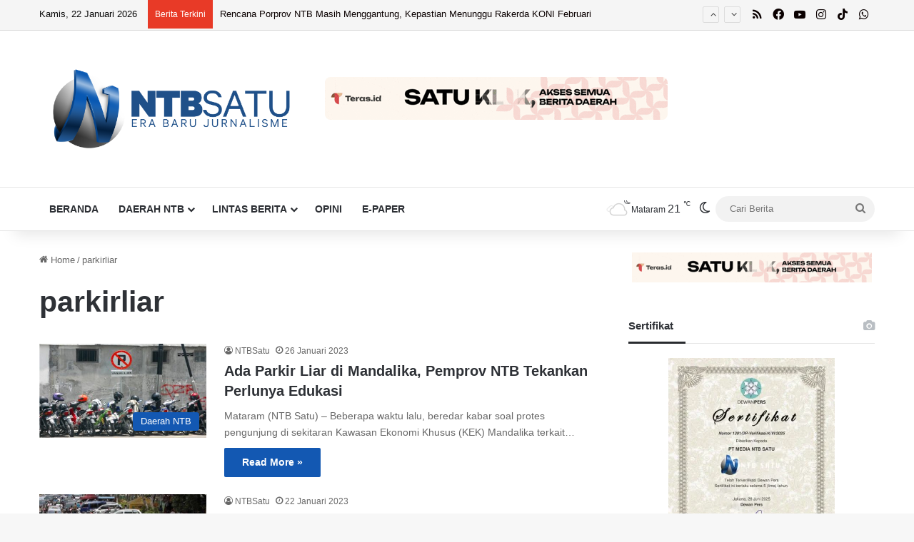

--- FILE ---
content_type: text/html; charset=UTF-8
request_url: https://ntbsatu.com/tag/parkirliar
body_size: 30759
content:
<!DOCTYPE html>
<html lang="id" class="" data-skin="light">
<head>
	<meta charset="UTF-8" />
	<link rel="profile" href="https://gmpg.org/xfn/11" />
	<meta name='robots' content='index, follow, max-image-preview:large, max-snippet:-1, max-video-preview:-1' />
	<style>img:is([sizes="auto" i], [sizes^="auto," i]) { contain-intrinsic-size: 3000px 1500px }</style>
	
	<!-- This site is optimized with the Yoast SEO Premium plugin v25.6 (Yoast SEO v25.7) - https://yoast.com/wordpress/plugins/seo/ -->
	<title>parkirliar Arsip - NTBSatu</title>
	<link rel="canonical" href="https://ntbsatu.com/tag/parkirliar" />
	<meta property="og:locale" content="id_ID" />
	<meta property="og:type" content="article" />
	<meta property="og:title" content="parkirliar Arsip" />
	<meta property="og:url" content="https://ntbsatu.com/tag/parkirliar" />
	<meta property="og:site_name" content="NTBSatu" />
	<meta name="twitter:card" content="summary_large_image" />
	<script type="application/ld+json" class="yoast-schema-graph">{"@context":"https://schema.org","@graph":[{"@type":"CollectionPage","@id":"https://ntbsatu.com/tag/parkirliar","url":"https://ntbsatu.com/tag/parkirliar","name":"parkirliar Arsip - NTBSatu","isPartOf":{"@id":"https://ntbsatu.com/#website"},"primaryImageOfPage":{"@id":"https://ntbsatu.com/tag/parkirliar#primaryimage"},"image":{"@id":"https://ntbsatu.com/tag/parkirliar#primaryimage"},"thumbnailUrl":"https://ntbsatu.com/wp-content/uploads/2023/01/ILUSTRASI-PARKIR-LIAR.jpg","breadcrumb":{"@id":"https://ntbsatu.com/tag/parkirliar#breadcrumb"},"inLanguage":"id"},{"@type":"ImageObject","inLanguage":"id","@id":"https://ntbsatu.com/tag/parkirliar#primaryimage","url":"https://ntbsatu.com/wp-content/uploads/2023/01/ILUSTRASI-PARKIR-LIAR.jpg","contentUrl":"https://ntbsatu.com/wp-content/uploads/2023/01/ILUSTRASI-PARKIR-LIAR.jpg","width":728,"height":450,"caption":"Ilustrasi parkir liar. Foto : totabuan.news"},{"@type":"BreadcrumbList","@id":"https://ntbsatu.com/tag/parkirliar#breadcrumb","itemListElement":[{"@type":"ListItem","position":1,"name":"Beranda","item":"https://ntbsatu.com/"},{"@type":"ListItem","position":2,"name":"parkirliar"}]},{"@type":"WebSite","@id":"https://ntbsatu.com/#website","url":"https://ntbsatu.com/","name":"NTBSatu","description":"Era Baru Jurnalisme","publisher":{"@id":"https://ntbsatu.com/#organization"},"potentialAction":[{"@type":"SearchAction","target":{"@type":"EntryPoint","urlTemplate":"https://ntbsatu.com/?s={search_term_string}"},"query-input":{"@type":"PropertyValueSpecification","valueRequired":true,"valueName":"search_term_string"}}],"inLanguage":"id"},{"@type":"Organization","@id":"https://ntbsatu.com/#organization","name":"PT MEDIA NTB SATU","url":"https://ntbsatu.com/","logo":{"@type":"ImageObject","inLanguage":"id","@id":"https://ntbsatu.com/#/schema/logo/image/","url":"https://ntbsatu.com/wp-content/uploads/2025/09/LOGO-NTB-SATU.png","contentUrl":"https://ntbsatu.com/wp-content/uploads/2025/09/LOGO-NTB-SATU.png","width":1000,"height":1000,"caption":"PT MEDIA NTB SATU"},"image":{"@id":"https://ntbsatu.com/#/schema/logo/image/"},"sameAs":["https://www.facebook.com/ntbsatu","https://whatsapp.com/channel/0029VaFesi06GcGAqQVYO405","https://www.tiktok.com/@ntbsatu","https://www.instagram.com/ntbsatu/","https://www.youtube.com/@NTBSATU"]}]}</script>
	<!-- / Yoast SEO Premium plugin. -->


<link rel='dns-prefetch' href='//www.googletagmanager.com' />
<link rel='dns-prefetch' href='//pagead2.googlesyndication.com' />
<link rel='dns-prefetch' href='//fundingchoicesmessages.google.com' />
<link rel="alternate" type="application/rss+xml" title="NTBSatu &raquo; Feed" href="https://ntbsatu.com/feed" />
<link rel="alternate" type="application/rss+xml" title="NTBSatu &raquo; Umpan Komentar" href="https://ntbsatu.com/comments/feed" />
		<script type="text/javascript">
			try {
				if( 'undefined' != typeof localStorage ){
					var tieSkin = localStorage.getItem('tie-skin');
				}

				
				var html = document.getElementsByTagName('html')[0].classList,
						htmlSkin = 'light';

				if( html.contains('dark-skin') ){
					htmlSkin = 'dark';
				}

				if( tieSkin != null && tieSkin != htmlSkin ){
					html.add('tie-skin-inverted');
					var tieSkinInverted = true;
				}

				if( tieSkin == 'dark' ){
					html.add('dark-skin');
				}
				else if( tieSkin == 'light' ){
					html.remove( 'dark-skin' );
				}
				
			} catch(e) { console.log( e ) }

		</script>
		<link rel="alternate" type="application/rss+xml" title="NTBSatu &raquo; parkirliar Umpan Tag" href="https://ntbsatu.com/tag/parkirliar/feed" />

		<style type="text/css">
			:root{				
			--tie-preset-gradient-1: linear-gradient(135deg, rgba(6, 147, 227, 1) 0%, rgb(155, 81, 224) 100%);
			--tie-preset-gradient-2: linear-gradient(135deg, rgb(122, 220, 180) 0%, rgb(0, 208, 130) 100%);
			--tie-preset-gradient-3: linear-gradient(135deg, rgba(252, 185, 0, 1) 0%, rgba(255, 105, 0, 1) 100%);
			--tie-preset-gradient-4: linear-gradient(135deg, rgba(255, 105, 0, 1) 0%, rgb(207, 46, 46) 100%);
			--tie-preset-gradient-5: linear-gradient(135deg, rgb(238, 238, 238) 0%, rgb(169, 184, 195) 100%);
			--tie-preset-gradient-6: linear-gradient(135deg, rgb(74, 234, 220) 0%, rgb(151, 120, 209) 20%, rgb(207, 42, 186) 40%, rgb(238, 44, 130) 60%, rgb(251, 105, 98) 80%, rgb(254, 248, 76) 100%);
			--tie-preset-gradient-7: linear-gradient(135deg, rgb(255, 206, 236) 0%, rgb(152, 150, 240) 100%);
			--tie-preset-gradient-8: linear-gradient(135deg, rgb(254, 205, 165) 0%, rgb(254, 45, 45) 50%, rgb(107, 0, 62) 100%);
			--tie-preset-gradient-9: linear-gradient(135deg, rgb(255, 203, 112) 0%, rgb(199, 81, 192) 50%, rgb(65, 88, 208) 100%);
			--tie-preset-gradient-10: linear-gradient(135deg, rgb(255, 245, 203) 0%, rgb(182, 227, 212) 50%, rgb(51, 167, 181) 100%);
			--tie-preset-gradient-11: linear-gradient(135deg, rgb(202, 248, 128) 0%, rgb(113, 206, 126) 100%);
			--tie-preset-gradient-12: linear-gradient(135deg, rgb(2, 3, 129) 0%, rgb(40, 116, 252) 100%);
			--tie-preset-gradient-13: linear-gradient(135deg, #4D34FA, #ad34fa);
			--tie-preset-gradient-14: linear-gradient(135deg, #0057FF, #31B5FF);
			--tie-preset-gradient-15: linear-gradient(135deg, #FF007A, #FF81BD);
			--tie-preset-gradient-16: linear-gradient(135deg, #14111E, #4B4462);
			--tie-preset-gradient-17: linear-gradient(135deg, #F32758, #FFC581);

			
					--main-nav-background: #FFFFFF;
					--main-nav-secondry-background: rgba(0,0,0,0.03);
					--main-nav-primary-color: #0088ff;
					--main-nav-contrast-primary-color: #FFFFFF;
					--main-nav-text-color: #2c2f34;
					--main-nav-secondry-text-color: rgba(0,0,0,0.5);
					--main-nav-main-border-color: rgba(0,0,0,0.1);
					--main-nav-secondry-border-color: rgba(0,0,0,0.08);
				
			}
		</style>
	<meta name="viewport" content="width=device-width, initial-scale=1.0" /><script type="text/javascript">
/* <![CDATA[ */
window._wpemojiSettings = {"baseUrl":"https:\/\/s.w.org\/images\/core\/emoji\/16.0.1\/72x72\/","ext":".png","svgUrl":"https:\/\/s.w.org\/images\/core\/emoji\/16.0.1\/svg\/","svgExt":".svg","source":{"concatemoji":"https:\/\/ntbsatu.com\/wp-includes\/js\/wp-emoji-release.min.js?ver=6.8.3"}};
/*! This file is auto-generated */
!function(s,n){var o,i,e;function c(e){try{var t={supportTests:e,timestamp:(new Date).valueOf()};sessionStorage.setItem(o,JSON.stringify(t))}catch(e){}}function p(e,t,n){e.clearRect(0,0,e.canvas.width,e.canvas.height),e.fillText(t,0,0);var t=new Uint32Array(e.getImageData(0,0,e.canvas.width,e.canvas.height).data),a=(e.clearRect(0,0,e.canvas.width,e.canvas.height),e.fillText(n,0,0),new Uint32Array(e.getImageData(0,0,e.canvas.width,e.canvas.height).data));return t.every(function(e,t){return e===a[t]})}function u(e,t){e.clearRect(0,0,e.canvas.width,e.canvas.height),e.fillText(t,0,0);for(var n=e.getImageData(16,16,1,1),a=0;a<n.data.length;a++)if(0!==n.data[a])return!1;return!0}function f(e,t,n,a){switch(t){case"flag":return n(e,"\ud83c\udff3\ufe0f\u200d\u26a7\ufe0f","\ud83c\udff3\ufe0f\u200b\u26a7\ufe0f")?!1:!n(e,"\ud83c\udde8\ud83c\uddf6","\ud83c\udde8\u200b\ud83c\uddf6")&&!n(e,"\ud83c\udff4\udb40\udc67\udb40\udc62\udb40\udc65\udb40\udc6e\udb40\udc67\udb40\udc7f","\ud83c\udff4\u200b\udb40\udc67\u200b\udb40\udc62\u200b\udb40\udc65\u200b\udb40\udc6e\u200b\udb40\udc67\u200b\udb40\udc7f");case"emoji":return!a(e,"\ud83e\udedf")}return!1}function g(e,t,n,a){var r="undefined"!=typeof WorkerGlobalScope&&self instanceof WorkerGlobalScope?new OffscreenCanvas(300,150):s.createElement("canvas"),o=r.getContext("2d",{willReadFrequently:!0}),i=(o.textBaseline="top",o.font="600 32px Arial",{});return e.forEach(function(e){i[e]=t(o,e,n,a)}),i}function t(e){var t=s.createElement("script");t.src=e,t.defer=!0,s.head.appendChild(t)}"undefined"!=typeof Promise&&(o="wpEmojiSettingsSupports",i=["flag","emoji"],n.supports={everything:!0,everythingExceptFlag:!0},e=new Promise(function(e){s.addEventListener("DOMContentLoaded",e,{once:!0})}),new Promise(function(t){var n=function(){try{var e=JSON.parse(sessionStorage.getItem(o));if("object"==typeof e&&"number"==typeof e.timestamp&&(new Date).valueOf()<e.timestamp+604800&&"object"==typeof e.supportTests)return e.supportTests}catch(e){}return null}();if(!n){if("undefined"!=typeof Worker&&"undefined"!=typeof OffscreenCanvas&&"undefined"!=typeof URL&&URL.createObjectURL&&"undefined"!=typeof Blob)try{var e="postMessage("+g.toString()+"("+[JSON.stringify(i),f.toString(),p.toString(),u.toString()].join(",")+"));",a=new Blob([e],{type:"text/javascript"}),r=new Worker(URL.createObjectURL(a),{name:"wpTestEmojiSupports"});return void(r.onmessage=function(e){c(n=e.data),r.terminate(),t(n)})}catch(e){}c(n=g(i,f,p,u))}t(n)}).then(function(e){for(var t in e)n.supports[t]=e[t],n.supports.everything=n.supports.everything&&n.supports[t],"flag"!==t&&(n.supports.everythingExceptFlag=n.supports.everythingExceptFlag&&n.supports[t]);n.supports.everythingExceptFlag=n.supports.everythingExceptFlag&&!n.supports.flag,n.DOMReady=!1,n.readyCallback=function(){n.DOMReady=!0}}).then(function(){return e}).then(function(){var e;n.supports.everything||(n.readyCallback(),(e=n.source||{}).concatemoji?t(e.concatemoji):e.wpemoji&&e.twemoji&&(t(e.twemoji),t(e.wpemoji)))}))}((window,document),window._wpemojiSettings);
/* ]]> */
</script>
<style id='wp-emoji-styles-inline-css' type='text/css'>

	img.wp-smiley, img.emoji {
		display: inline !important;
		border: none !important;
		box-shadow: none !important;
		height: 1em !important;
		width: 1em !important;
		margin: 0 0.07em !important;
		vertical-align: -0.1em !important;
		background: none !important;
		padding: 0 !important;
	}
</style>
<link rel='stylesheet' id='wp-block-library-css' href='https://ntbsatu.com/wp-includes/css/dist/block-library/style.min.css?ver=6.8.3' type='text/css' media='all' />
<style id='wp-block-library-theme-inline-css' type='text/css'>
.wp-block-audio :where(figcaption){color:#555;font-size:13px;text-align:center}.is-dark-theme .wp-block-audio :where(figcaption){color:#ffffffa6}.wp-block-audio{margin:0 0 1em}.wp-block-code{border:1px solid #ccc;border-radius:4px;font-family:Menlo,Consolas,monaco,monospace;padding:.8em 1em}.wp-block-embed :where(figcaption){color:#555;font-size:13px;text-align:center}.is-dark-theme .wp-block-embed :where(figcaption){color:#ffffffa6}.wp-block-embed{margin:0 0 1em}.blocks-gallery-caption{color:#555;font-size:13px;text-align:center}.is-dark-theme .blocks-gallery-caption{color:#ffffffa6}:root :where(.wp-block-image figcaption){color:#555;font-size:13px;text-align:center}.is-dark-theme :root :where(.wp-block-image figcaption){color:#ffffffa6}.wp-block-image{margin:0 0 1em}.wp-block-pullquote{border-bottom:4px solid;border-top:4px solid;color:currentColor;margin-bottom:1.75em}.wp-block-pullquote cite,.wp-block-pullquote footer,.wp-block-pullquote__citation{color:currentColor;font-size:.8125em;font-style:normal;text-transform:uppercase}.wp-block-quote{border-left:.25em solid;margin:0 0 1.75em;padding-left:1em}.wp-block-quote cite,.wp-block-quote footer{color:currentColor;font-size:.8125em;font-style:normal;position:relative}.wp-block-quote:where(.has-text-align-right){border-left:none;border-right:.25em solid;padding-left:0;padding-right:1em}.wp-block-quote:where(.has-text-align-center){border:none;padding-left:0}.wp-block-quote.is-large,.wp-block-quote.is-style-large,.wp-block-quote:where(.is-style-plain){border:none}.wp-block-search .wp-block-search__label{font-weight:700}.wp-block-search__button{border:1px solid #ccc;padding:.375em .625em}:where(.wp-block-group.has-background){padding:1.25em 2.375em}.wp-block-separator.has-css-opacity{opacity:.4}.wp-block-separator{border:none;border-bottom:2px solid;margin-left:auto;margin-right:auto}.wp-block-separator.has-alpha-channel-opacity{opacity:1}.wp-block-separator:not(.is-style-wide):not(.is-style-dots){width:100px}.wp-block-separator.has-background:not(.is-style-dots){border-bottom:none;height:1px}.wp-block-separator.has-background:not(.is-style-wide):not(.is-style-dots){height:2px}.wp-block-table{margin:0 0 1em}.wp-block-table td,.wp-block-table th{word-break:normal}.wp-block-table :where(figcaption){color:#555;font-size:13px;text-align:center}.is-dark-theme .wp-block-table :where(figcaption){color:#ffffffa6}.wp-block-video :where(figcaption){color:#555;font-size:13px;text-align:center}.is-dark-theme .wp-block-video :where(figcaption){color:#ffffffa6}.wp-block-video{margin:0 0 1em}:root :where(.wp-block-template-part.has-background){margin-bottom:0;margin-top:0;padding:1.25em 2.375em}
</style>
<style id='classic-theme-styles-inline-css' type='text/css'>
/*! This file is auto-generated */
.wp-block-button__link{color:#fff;background-color:#32373c;border-radius:9999px;box-shadow:none;text-decoration:none;padding:calc(.667em + 2px) calc(1.333em + 2px);font-size:1.125em}.wp-block-file__button{background:#32373c;color:#fff;text-decoration:none}
</style>
<style id='global-styles-inline-css' type='text/css'>
:root{--wp--preset--aspect-ratio--square: 1;--wp--preset--aspect-ratio--4-3: 4/3;--wp--preset--aspect-ratio--3-4: 3/4;--wp--preset--aspect-ratio--3-2: 3/2;--wp--preset--aspect-ratio--2-3: 2/3;--wp--preset--aspect-ratio--16-9: 16/9;--wp--preset--aspect-ratio--9-16: 9/16;--wp--preset--color--black: #000000;--wp--preset--color--cyan-bluish-gray: #abb8c3;--wp--preset--color--white: #ffffff;--wp--preset--color--pale-pink: #f78da7;--wp--preset--color--vivid-red: #cf2e2e;--wp--preset--color--luminous-vivid-orange: #ff6900;--wp--preset--color--luminous-vivid-amber: #fcb900;--wp--preset--color--light-green-cyan: #7bdcb5;--wp--preset--color--vivid-green-cyan: #00d084;--wp--preset--color--pale-cyan-blue: #8ed1fc;--wp--preset--color--vivid-cyan-blue: #0693e3;--wp--preset--color--vivid-purple: #9b51e0;--wp--preset--color--global-color: #1157b2;--wp--preset--gradient--vivid-cyan-blue-to-vivid-purple: linear-gradient(135deg,rgba(6,147,227,1) 0%,rgb(155,81,224) 100%);--wp--preset--gradient--light-green-cyan-to-vivid-green-cyan: linear-gradient(135deg,rgb(122,220,180) 0%,rgb(0,208,130) 100%);--wp--preset--gradient--luminous-vivid-amber-to-luminous-vivid-orange: linear-gradient(135deg,rgba(252,185,0,1) 0%,rgba(255,105,0,1) 100%);--wp--preset--gradient--luminous-vivid-orange-to-vivid-red: linear-gradient(135deg,rgba(255,105,0,1) 0%,rgb(207,46,46) 100%);--wp--preset--gradient--very-light-gray-to-cyan-bluish-gray: linear-gradient(135deg,rgb(238,238,238) 0%,rgb(169,184,195) 100%);--wp--preset--gradient--cool-to-warm-spectrum: linear-gradient(135deg,rgb(74,234,220) 0%,rgb(151,120,209) 20%,rgb(207,42,186) 40%,rgb(238,44,130) 60%,rgb(251,105,98) 80%,rgb(254,248,76) 100%);--wp--preset--gradient--blush-light-purple: linear-gradient(135deg,rgb(255,206,236) 0%,rgb(152,150,240) 100%);--wp--preset--gradient--blush-bordeaux: linear-gradient(135deg,rgb(254,205,165) 0%,rgb(254,45,45) 50%,rgb(107,0,62) 100%);--wp--preset--gradient--luminous-dusk: linear-gradient(135deg,rgb(255,203,112) 0%,rgb(199,81,192) 50%,rgb(65,88,208) 100%);--wp--preset--gradient--pale-ocean: linear-gradient(135deg,rgb(255,245,203) 0%,rgb(182,227,212) 50%,rgb(51,167,181) 100%);--wp--preset--gradient--electric-grass: linear-gradient(135deg,rgb(202,248,128) 0%,rgb(113,206,126) 100%);--wp--preset--gradient--midnight: linear-gradient(135deg,rgb(2,3,129) 0%,rgb(40,116,252) 100%);--wp--preset--font-size--small: 13px;--wp--preset--font-size--medium: 20px;--wp--preset--font-size--large: 36px;--wp--preset--font-size--x-large: 42px;--wp--preset--spacing--20: 0.44rem;--wp--preset--spacing--30: 0.67rem;--wp--preset--spacing--40: 1rem;--wp--preset--spacing--50: 1.5rem;--wp--preset--spacing--60: 2.25rem;--wp--preset--spacing--70: 3.38rem;--wp--preset--spacing--80: 5.06rem;--wp--preset--shadow--natural: 6px 6px 9px rgba(0, 0, 0, 0.2);--wp--preset--shadow--deep: 12px 12px 50px rgba(0, 0, 0, 0.4);--wp--preset--shadow--sharp: 6px 6px 0px rgba(0, 0, 0, 0.2);--wp--preset--shadow--outlined: 6px 6px 0px -3px rgba(255, 255, 255, 1), 6px 6px rgba(0, 0, 0, 1);--wp--preset--shadow--crisp: 6px 6px 0px rgba(0, 0, 0, 1);}:where(.is-layout-flex){gap: 0.5em;}:where(.is-layout-grid){gap: 0.5em;}body .is-layout-flex{display: flex;}.is-layout-flex{flex-wrap: wrap;align-items: center;}.is-layout-flex > :is(*, div){margin: 0;}body .is-layout-grid{display: grid;}.is-layout-grid > :is(*, div){margin: 0;}:where(.wp-block-columns.is-layout-flex){gap: 2em;}:where(.wp-block-columns.is-layout-grid){gap: 2em;}:where(.wp-block-post-template.is-layout-flex){gap: 1.25em;}:where(.wp-block-post-template.is-layout-grid){gap: 1.25em;}.has-black-color{color: var(--wp--preset--color--black) !important;}.has-cyan-bluish-gray-color{color: var(--wp--preset--color--cyan-bluish-gray) !important;}.has-white-color{color: var(--wp--preset--color--white) !important;}.has-pale-pink-color{color: var(--wp--preset--color--pale-pink) !important;}.has-vivid-red-color{color: var(--wp--preset--color--vivid-red) !important;}.has-luminous-vivid-orange-color{color: var(--wp--preset--color--luminous-vivid-orange) !important;}.has-luminous-vivid-amber-color{color: var(--wp--preset--color--luminous-vivid-amber) !important;}.has-light-green-cyan-color{color: var(--wp--preset--color--light-green-cyan) !important;}.has-vivid-green-cyan-color{color: var(--wp--preset--color--vivid-green-cyan) !important;}.has-pale-cyan-blue-color{color: var(--wp--preset--color--pale-cyan-blue) !important;}.has-vivid-cyan-blue-color{color: var(--wp--preset--color--vivid-cyan-blue) !important;}.has-vivid-purple-color{color: var(--wp--preset--color--vivid-purple) !important;}.has-black-background-color{background-color: var(--wp--preset--color--black) !important;}.has-cyan-bluish-gray-background-color{background-color: var(--wp--preset--color--cyan-bluish-gray) !important;}.has-white-background-color{background-color: var(--wp--preset--color--white) !important;}.has-pale-pink-background-color{background-color: var(--wp--preset--color--pale-pink) !important;}.has-vivid-red-background-color{background-color: var(--wp--preset--color--vivid-red) !important;}.has-luminous-vivid-orange-background-color{background-color: var(--wp--preset--color--luminous-vivid-orange) !important;}.has-luminous-vivid-amber-background-color{background-color: var(--wp--preset--color--luminous-vivid-amber) !important;}.has-light-green-cyan-background-color{background-color: var(--wp--preset--color--light-green-cyan) !important;}.has-vivid-green-cyan-background-color{background-color: var(--wp--preset--color--vivid-green-cyan) !important;}.has-pale-cyan-blue-background-color{background-color: var(--wp--preset--color--pale-cyan-blue) !important;}.has-vivid-cyan-blue-background-color{background-color: var(--wp--preset--color--vivid-cyan-blue) !important;}.has-vivid-purple-background-color{background-color: var(--wp--preset--color--vivid-purple) !important;}.has-black-border-color{border-color: var(--wp--preset--color--black) !important;}.has-cyan-bluish-gray-border-color{border-color: var(--wp--preset--color--cyan-bluish-gray) !important;}.has-white-border-color{border-color: var(--wp--preset--color--white) !important;}.has-pale-pink-border-color{border-color: var(--wp--preset--color--pale-pink) !important;}.has-vivid-red-border-color{border-color: var(--wp--preset--color--vivid-red) !important;}.has-luminous-vivid-orange-border-color{border-color: var(--wp--preset--color--luminous-vivid-orange) !important;}.has-luminous-vivid-amber-border-color{border-color: var(--wp--preset--color--luminous-vivid-amber) !important;}.has-light-green-cyan-border-color{border-color: var(--wp--preset--color--light-green-cyan) !important;}.has-vivid-green-cyan-border-color{border-color: var(--wp--preset--color--vivid-green-cyan) !important;}.has-pale-cyan-blue-border-color{border-color: var(--wp--preset--color--pale-cyan-blue) !important;}.has-vivid-cyan-blue-border-color{border-color: var(--wp--preset--color--vivid-cyan-blue) !important;}.has-vivid-purple-border-color{border-color: var(--wp--preset--color--vivid-purple) !important;}.has-vivid-cyan-blue-to-vivid-purple-gradient-background{background: var(--wp--preset--gradient--vivid-cyan-blue-to-vivid-purple) !important;}.has-light-green-cyan-to-vivid-green-cyan-gradient-background{background: var(--wp--preset--gradient--light-green-cyan-to-vivid-green-cyan) !important;}.has-luminous-vivid-amber-to-luminous-vivid-orange-gradient-background{background: var(--wp--preset--gradient--luminous-vivid-amber-to-luminous-vivid-orange) !important;}.has-luminous-vivid-orange-to-vivid-red-gradient-background{background: var(--wp--preset--gradient--luminous-vivid-orange-to-vivid-red) !important;}.has-very-light-gray-to-cyan-bluish-gray-gradient-background{background: var(--wp--preset--gradient--very-light-gray-to-cyan-bluish-gray) !important;}.has-cool-to-warm-spectrum-gradient-background{background: var(--wp--preset--gradient--cool-to-warm-spectrum) !important;}.has-blush-light-purple-gradient-background{background: var(--wp--preset--gradient--blush-light-purple) !important;}.has-blush-bordeaux-gradient-background{background: var(--wp--preset--gradient--blush-bordeaux) !important;}.has-luminous-dusk-gradient-background{background: var(--wp--preset--gradient--luminous-dusk) !important;}.has-pale-ocean-gradient-background{background: var(--wp--preset--gradient--pale-ocean) !important;}.has-electric-grass-gradient-background{background: var(--wp--preset--gradient--electric-grass) !important;}.has-midnight-gradient-background{background: var(--wp--preset--gradient--midnight) !important;}.has-small-font-size{font-size: var(--wp--preset--font-size--small) !important;}.has-medium-font-size{font-size: var(--wp--preset--font-size--medium) !important;}.has-large-font-size{font-size: var(--wp--preset--font-size--large) !important;}.has-x-large-font-size{font-size: var(--wp--preset--font-size--x-large) !important;}
:where(.wp-block-post-template.is-layout-flex){gap: 1.25em;}:where(.wp-block-post-template.is-layout-grid){gap: 1.25em;}
:where(.wp-block-columns.is-layout-flex){gap: 2em;}:where(.wp-block-columns.is-layout-grid){gap: 2em;}
:root :where(.wp-block-pullquote){font-size: 1.5em;line-height: 1.6;}
</style>
<link rel='stylesheet' id='tie-css-base-css' href='https://ntbsatu.com/wp-content/themes/jannah/assets/css/base.min.css?ver=7.6.4' type='text/css' media='all' />
<link rel='stylesheet' id='tie-css-styles-css' href='https://ntbsatu.com/wp-content/themes/jannah/assets/css/style.min.css?ver=7.6.4' type='text/css' media='all' />
<link rel='stylesheet' id='tie-css-widgets-css' href='https://ntbsatu.com/wp-content/themes/jannah/assets/css/widgets.min.css?ver=7.6.4' type='text/css' media='all' />
<link rel='stylesheet' id='tie-css-helpers-css' href='https://ntbsatu.com/wp-content/themes/jannah/assets/css/helpers.min.css?ver=7.6.4' type='text/css' media='all' />
<link rel='stylesheet' id='tie-fontawesome5-css' href='https://ntbsatu.com/wp-content/themes/jannah/assets/css/fontawesome.css?ver=7.6.4' type='text/css' media='all' />
<link rel='stylesheet' id='tie-css-ilightbox-css' href='https://ntbsatu.com/wp-content/themes/jannah/assets/ilightbox/light-skin/skin.css?ver=7.6.4' type='text/css' media='all' />
<style id='tie-css-ilightbox-inline-css' type='text/css'>
body{font-family: Arial,Helvetica,sans-serif;}.logo-text,h1,h2,h3,h4,h5,h6,.the-subtitle{font-family: Arial,Helvetica,sans-serif;}#main-nav .main-menu > ul > li > a{font-family: Arial,Helvetica,sans-serif;}blockquote p{font-family: Arial,Helvetica,sans-serif;}#main-nav .main-menu > ul > li > a{text-transform: uppercase;}.entry-header h1.entry-title{font-size: 34px;}.entry-header .entry-sub-title{font-size: 32px;}#the-post .entry-content,#the-post .entry-content p{font-size: 18px;font-weight: 400;line-height: 1.5;}.entry h1{font-size: 30px;}.entry h2{font-size: 28px;}.entry h3{font-size: 26px;}.entry h4{font-size: 24px;}.entry h5{font-size: 22px;}.entry h6{font-size: 20px;}:root:root{--brand-color: #1157b2;--dark-brand-color: #002580;--bright-color: #FFFFFF;--base-color: #2c2f34;}#footer-widgets-container{border-top: 8px solid #1157b2;-webkit-box-shadow: 0 -5px 0 rgba(0,0,0,0.07); -moz-box-shadow: 0 -8px 0 rgba(0,0,0,0.07); box-shadow: 0 -8px 0 rgba(0,0,0,0.07);}#reading-position-indicator{box-shadow: 0 0 10px rgba( 17,87,178,0.7);}:root:root{--brand-color: #1157b2;--dark-brand-color: #002580;--bright-color: #FFFFFF;--base-color: #2c2f34;}#footer-widgets-container{border-top: 8px solid #1157b2;-webkit-box-shadow: 0 -5px 0 rgba(0,0,0,0.07); -moz-box-shadow: 0 -8px 0 rgba(0,0,0,0.07); box-shadow: 0 -8px 0 rgba(0,0,0,0.07);}#reading-position-indicator{box-shadow: 0 0 10px rgba( 17,87,178,0.7);}#header-notification-bar{background: var( --tie-preset-gradient-13 );}#header-notification-bar{--tie-buttons-color: #FFFFFF;--tie-buttons-border-color: #FFFFFF;--tie-buttons-hover-color: #e1e1e1;--tie-buttons-hover-text: #000000;}#header-notification-bar{--tie-buttons-text: #000000;}#top-nav,#top-nav .sub-menu,#top-nav .comp-sub-menu,#top-nav .ticker-content,#top-nav .ticker-swipe,.top-nav-boxed #top-nav .topbar-wrapper,.top-nav-dark .top-menu ul,#autocomplete-suggestions.search-in-top-nav{background-color : #f5f5f5;}#top-nav *,#autocomplete-suggestions.search-in-top-nav{border-color: rgba( #000000,0.08);}#top-nav .icon-basecloud-bg:after{color: #f5f5f5;}#top-nav a:not(:hover),#top-nav input,#top-nav #search-submit,#top-nav .fa-spinner,#top-nav .dropdown-social-icons li a span,#top-nav .components > li .social-link:not(:hover) span,#autocomplete-suggestions.search-in-top-nav a{color: #0a0000;}#top-nav input::-moz-placeholder{color: #0a0000;}#top-nav input:-moz-placeholder{color: #0a0000;}#top-nav input:-ms-input-placeholder{color: #0a0000;}#top-nav input::-webkit-input-placeholder{color: #0a0000;}#top-nav,.search-in-top-nav{--tie-buttons-color: #1157b2;--tie-buttons-border-color: #1157b2;--tie-buttons-text: #FFFFFF;--tie-buttons-hover-color: #003994;}#top-nav a:hover,#top-nav .menu li:hover > a,#top-nav .menu > .tie-current-menu > a,#top-nav .components > li:hover > a,#top-nav .components #search-submit:hover,#autocomplete-suggestions.search-in-top-nav .post-title a:hover{color: #1157b2;}#top-nav,#top-nav .comp-sub-menu,#top-nav .tie-weather-widget{color: #0a0a0a;}#autocomplete-suggestions.search-in-top-nav .post-meta,#autocomplete-suggestions.search-in-top-nav .post-meta a:not(:hover){color: rgba( 10,10,10,0.7 );}#top-nav .weather-icon .icon-cloud,#top-nav .weather-icon .icon-basecloud-bg,#top-nav .weather-icon .icon-cloud-behind{color: #0a0a0a !important;}#top-nav .breaking-title{color: #FFFFFF;}#top-nav .breaking-title:before{background-color: #e83a27;}#top-nav .breaking-news-nav li:hover{background-color: #e83a27;border-color: #e83a27;}#the-post .entry-content a:not(.shortc-button){color: #31b4ce !important;}#the-post .entry-content a:not(.shortc-button):hover{color: #65bcce !important;}#footer{background-color: #444444;}#site-info{background-color: #1157b2;}#footer .posts-list-counter .posts-list-items li.widget-post-list:before{border-color: #444444;}#footer .timeline-widget a .date:before{border-color: rgba(68,68,68,0.8);}#footer .footer-boxed-widget-area,#footer textarea,#footer input:not([type=submit]),#footer select,#footer code,#footer kbd,#footer pre,#footer samp,#footer .show-more-button,#footer .slider-links .tie-slider-nav span,#footer #wp-calendar,#footer #wp-calendar tbody td,#footer #wp-calendar thead th,#footer .widget.buddypress .item-options a{border-color: rgba(255,255,255,0.1);}#footer .social-statistics-widget .white-bg li.social-icons-item a,#footer .widget_tag_cloud .tagcloud a,#footer .latest-tweets-widget .slider-links .tie-slider-nav span,#footer .widget_layered_nav_filters a{border-color: rgba(255,255,255,0.1);}#footer .social-statistics-widget .white-bg li:before{background: rgba(255,255,255,0.1);}.site-footer #wp-calendar tbody td{background: rgba(255,255,255,0.02);}#footer .white-bg .social-icons-item a span.followers span,#footer .circle-three-cols .social-icons-item a .followers-num,#footer .circle-three-cols .social-icons-item a .followers-name{color: rgba(255,255,255,0.8);}#footer .timeline-widget ul:before,#footer .timeline-widget a:not(:hover) .date:before{background-color: #262626;}#footer .widget-title,#footer .widget-title a:not(:hover){color: #dddddd;}#footer,#footer textarea,#footer input:not([type='submit']),#footer select,#footer #wp-calendar tbody,#footer .tie-slider-nav li span:not(:hover),#footer .widget_categories li a:before,#footer .widget_product_categories li a:before,#footer .widget_layered_nav li a:before,#footer .widget_archive li a:before,#footer .widget_nav_menu li a:before,#footer .widget_meta li a:before,#footer .widget_pages li a:before,#footer .widget_recent_entries li a:before,#footer .widget_display_forums li a:before,#footer .widget_display_views li a:before,#footer .widget_rss li a:before,#footer .widget_display_stats dt:before,#footer .subscribe-widget-content h3,#footer .about-author .social-icons a:not(:hover) span{color: #aaaaaa;}#footer post-widget-body .meta-item,#footer .post-meta,#footer .stream-title,#footer.dark-skin .timeline-widget .date,#footer .wp-caption .wp-caption-text,#footer .rss-date{color: rgba(170,170,170,0.7);}#footer input::-moz-placeholder{color: #aaaaaa;}#footer input:-moz-placeholder{color: #aaaaaa;}#footer input:-ms-input-placeholder{color: #aaaaaa;}#footer input::-webkit-input-placeholder{color: #aaaaaa;}#site-info,#site-info ul.social-icons li a:not(:hover) span{color: #ffffff;}#footer .site-info a:not(:hover){color: #ffffff;}.tie-cat-2,.tie-cat-item-2 > span{background-color:#e67e22 !important;color:#FFFFFF !important;}.tie-cat-2:after{border-top-color:#e67e22 !important;}.tie-cat-2:hover{background-color:#c86004 !important;}.tie-cat-2:hover:after{border-top-color:#c86004 !important;}.tie-cat-10,.tie-cat-item-10 > span{background-color:#2ecc71 !important;color:#FFFFFF !important;}.tie-cat-10:after{border-top-color:#2ecc71 !important;}.tie-cat-10:hover{background-color:#10ae53 !important;}.tie-cat-10:hover:after{border-top-color:#10ae53 !important;}.tie-cat-15,.tie-cat-item-15 > span{background-color:#9b59b6 !important;color:#FFFFFF !important;}.tie-cat-15:after{border-top-color:#9b59b6 !important;}.tie-cat-15:hover{background-color:#7d3b98 !important;}.tie-cat-15:hover:after{border-top-color:#7d3b98 !important;}.tie-cat-18,.tie-cat-item-18 > span{background-color:#34495e !important;color:#FFFFFF !important;}.tie-cat-18:after{border-top-color:#34495e !important;}.tie-cat-18:hover{background-color:#162b40 !important;}.tie-cat-18:hover:after{border-top-color:#162b40 !important;}.tie-cat-19,.tie-cat-item-19 > span{background-color:#795548 !important;color:#FFFFFF !important;}.tie-cat-19:after{border-top-color:#795548 !important;}.tie-cat-19:hover{background-color:#5b372a !important;}.tie-cat-19:hover:after{border-top-color:#5b372a !important;}.tie-cat-20,.tie-cat-item-20 > span{background-color:#4CAF50 !important;color:#FFFFFF !important;}.tie-cat-20:after{border-top-color:#4CAF50 !important;}.tie-cat-20:hover{background-color:#2e9132 !important;}.tie-cat-20:hover:after{border-top-color:#2e9132 !important;}.tie-cat-28924,.tie-cat-item-28924 > span{background-color:#1b9f60 !important;color:#FFFFFF !important;}.tie-cat-28924:after{border-top-color:#1b9f60 !important;}.tie-cat-28924:hover{background-color:#008142 !important;}.tie-cat-28924:hover:after{border-top-color:#008142 !important;}.tie-cat-28925,.tie-cat-item-28925 > span{background-color:#32a33a !important;color:#FFFFFF !important;}.tie-cat-28925:after{border-top-color:#32a33a !important;}.tie-cat-28925:hover{background-color:#14851c !important;}.tie-cat-28925:hover:after{border-top-color:#14851c !important;}.tie-cat-28927,.tie-cat-item-28927 > span{background-color:#0f6040 !important;color:#FFFFFF !important;}.tie-cat-28927:after{border-top-color:#0f6040 !important;}.tie-cat-28927:hover{background-color:#004222 !important;}.tie-cat-28927:hover:after{border-top-color:#004222 !important;}.tie-cat-28932,.tie-cat-item-28932 > span{background-color:#1b9f60 !important;color:#FFFFFF !important;}.tie-cat-28932:after{border-top-color:#1b9f60 !important;}.tie-cat-28932:hover{background-color:#008142 !important;}.tie-cat-28932:hover:after{border-top-color:#008142 !important;}.tie-cat-28933,.tie-cat-item-28933 > span{background-color:#1b9f60 !important;color:#FFFFFF !important;}.tie-cat-28933:after{border-top-color:#1b9f60 !important;}.tie-cat-28933:hover{background-color:#008142 !important;}.tie-cat-28933:hover:after{border-top-color:#008142 !important;}.meta-views.meta-item .tie-icon-fire:before{content: "\f06e" !important;}@media (max-width: 991px){.side-aside #mobile-menu .menu > li{border-color: rgba(255,255,255,0.05);}}@media (max-width: 991px){.side-aside.normal-side{background-color: #1157b2;}}.tie-insta-header {margin-bottom: 15px;}.tie-insta-avatar a {width: 70px;height: 70px;display: block;position: relative;float: left;margin-right: 15px;margin-bottom: 15px;}.tie-insta-avatar a:before {content: "";position: absolute;width: calc(100% + 6px);height: calc(100% + 6px);left: -3px;top: -3px;border-radius: 50%;background: #d6249f;background: radial-gradient(circle at 30% 107%,#fdf497 0%,#fdf497 5%,#fd5949 45%,#d6249f 60%,#285AEB 90%);}.tie-insta-avatar a:after {position: absolute;content: "";width: calc(100% + 3px);height: calc(100% + 3px);left: -2px;top: -2px;border-radius: 50%;background: #fff;}.dark-skin .tie-insta-avatar a:after {background: #27292d;}.tie-insta-avatar img {border-radius: 50%;position: relative;z-index: 2;transition: all 0.25s;}.tie-insta-avatar img:hover {box-shadow: 0px 0px 15px 0 #6b54c6;}.tie-insta-info {font-size: 1.3em;font-weight: bold;margin-bottom: 5px;}
</style>
<script type="text/javascript" src="https://ntbsatu.com/wp-includes/js/jquery/jquery.min.js?ver=3.7.1" id="jquery-core-js"></script>
<script type="text/javascript" src="https://ntbsatu.com/wp-includes/js/jquery/jquery-migrate.min.js?ver=3.4.1" id="jquery-migrate-js"></script>

<!-- Potongan tag Google (gtag.js) ditambahkan oleh Site Kit -->
<!-- Snippet Google Analytics telah ditambahkan oleh Site Kit -->
<script type="text/javascript" src="https://www.googletagmanager.com/gtag/js?id=GT-57ZVZC6" id="google_gtagjs-js" async></script>
<script type="text/javascript" id="google_gtagjs-js-after">
/* <![CDATA[ */
window.dataLayer = window.dataLayer || [];function gtag(){dataLayer.push(arguments);}
gtag("set","linker",{"domains":["ntbsatu.com"]});
gtag("js", new Date());
gtag("set", "developer_id.dZTNiMT", true);
gtag("config", "GT-57ZVZC6");
/* ]]> */
</script>
<link rel="https://api.w.org/" href="https://ntbsatu.com/wp-json/" /><link rel="alternate" title="JSON" type="application/json" href="https://ntbsatu.com/wp-json/wp/v2/tags/10125" /><link rel="EditURI" type="application/rsd+xml" title="RSD" href="https://ntbsatu.com/xmlrpc.php?rsd" />
<meta name="generator" content="WordPress 6.8.3" />
<meta name="generator" content="Site Kit by Google 1.159.0" />		<script>
			document.documentElement.className = document.documentElement.className.replace('no-js', 'js');
		</script>
				<style>
			.no-js img.lazyload {
				display: none;
			}

			figure.wp-block-image img.lazyloading {
				min-width: 150px;
			}

			.lazyload,
			.lazyloading {
				--smush-placeholder-width: 100px;
				--smush-placeholder-aspect-ratio: 1/1;
				width: var(--smush-placeholder-width) !important;
				aspect-ratio: var(--smush-placeholder-aspect-ratio) !important;
			}

						.lazyload, .lazyloading {
				opacity: 0;
			}

			.lazyloaded {
				opacity: 1;
				transition: opacity 400ms;
				transition-delay: 0ms;
			}

					</style>
		<meta http-equiv="X-UA-Compatible" content="IE=edge"><link href="//cdn-images.mailchimp.com/embedcode/classic-10_7.css" rel="stylesheet" type="text/css">
<style type="text/css">
	#mc_embed_signup{background:#fff; clear:left; font:14px Helvetica,Arial,sans-serif; }

</style>

<!-- Meta tag Google AdSense ditambahkan oleh Site Kit -->
<meta name="google-adsense-platform-account" content="ca-host-pub-2644536267352236">
<meta name="google-adsense-platform-domain" content="sitekit.withgoogle.com">
<!-- Akhir tag meta Google AdSense yang ditambahkan oleh Site Kit -->

<!-- Snippet Google Tag Manager telah ditambahkan oleh Site Kit -->
<script type="text/javascript">
/* <![CDATA[ */

			( function( w, d, s, l, i ) {
				w[l] = w[l] || [];
				w[l].push( {'gtm.start': new Date().getTime(), event: 'gtm.js'} );
				var f = d.getElementsByTagName( s )[0],
					j = d.createElement( s ), dl = l != 'dataLayer' ? '&l=' + l : '';
				j.async = true;
				j.src = 'https://www.googletagmanager.com/gtm.js?id=' + i + dl;
				f.parentNode.insertBefore( j, f );
			} )( window, document, 'script', 'dataLayer', 'GTM-NL6D7RT' );
			
/* ]]> */
</script>

<!-- Snippet Google Tag Manager penutup telah ditambahkan oleh Site Kit -->

<!-- Snippet Google AdSense telah ditambahkan oleh Site Kit -->
<script type="text/javascript" async="async" src="https://pagead2.googlesyndication.com/pagead/js/adsbygoogle.js?client=ca-pub-3978829584773673&amp;host=ca-host-pub-2644536267352236" crossorigin="anonymous"></script>

<!-- Snippet Google AdSense penutup telah ditambahkan oleh Site Kit -->

<!-- Snippet Google AdSense Ad Blocking Recovery ditambahkan oleh Site Kit -->
<script async src="https://fundingchoicesmessages.google.com/i/pub-3978829584773673?ers=1"></script><script>(function() {function signalGooglefcPresent() {if (!window.frames['googlefcPresent']) {if (document.body) {const iframe = document.createElement('iframe'); iframe.style = 'width: 0; height: 0; border: none; z-index: -1000; left: -1000px; top: -1000px;'; iframe.style.display = 'none'; iframe.name = 'googlefcPresent'; document.body.appendChild(iframe);} else {setTimeout(signalGooglefcPresent, 0);}}}signalGooglefcPresent();})();</script>
<!-- Snippet End Google AdSense Ad Blocking Recovery ditambahkan oleh Site Kit -->

<!-- Snippet Google AdSense Ad Blocking Recovery Error Protection ditambahkan oleh Site Kit -->
<script>(function(){'use strict';function aa(a){var b=0;return function(){return b<a.length?{done:!1,value:a[b++]}:{done:!0}}}var ba=typeof Object.defineProperties=="function"?Object.defineProperty:function(a,b,c){if(a==Array.prototype||a==Object.prototype)return a;a[b]=c.value;return a};
function ca(a){a=["object"==typeof globalThis&&globalThis,a,"object"==typeof window&&window,"object"==typeof self&&self,"object"==typeof global&&global];for(var b=0;b<a.length;++b){var c=a[b];if(c&&c.Math==Math)return c}throw Error("Cannot find global object");}var da=ca(this);function l(a,b){if(b)a:{var c=da;a=a.split(".");for(var d=0;d<a.length-1;d++){var e=a[d];if(!(e in c))break a;c=c[e]}a=a[a.length-1];d=c[a];b=b(d);b!=d&&b!=null&&ba(c,a,{configurable:!0,writable:!0,value:b})}}
function ea(a){return a.raw=a}function n(a){var b=typeof Symbol!="undefined"&&Symbol.iterator&&a[Symbol.iterator];if(b)return b.call(a);if(typeof a.length=="number")return{next:aa(a)};throw Error(String(a)+" is not an iterable or ArrayLike");}function fa(a){for(var b,c=[];!(b=a.next()).done;)c.push(b.value);return c}var ha=typeof Object.create=="function"?Object.create:function(a){function b(){}b.prototype=a;return new b},p;
if(typeof Object.setPrototypeOf=="function")p=Object.setPrototypeOf;else{var q;a:{var ja={a:!0},ka={};try{ka.__proto__=ja;q=ka.a;break a}catch(a){}q=!1}p=q?function(a,b){a.__proto__=b;if(a.__proto__!==b)throw new TypeError(a+" is not extensible");return a}:null}var la=p;
function t(a,b){a.prototype=ha(b.prototype);a.prototype.constructor=a;if(la)la(a,b);else for(var c in b)if(c!="prototype")if(Object.defineProperties){var d=Object.getOwnPropertyDescriptor(b,c);d&&Object.defineProperty(a,c,d)}else a[c]=b[c];a.A=b.prototype}function ma(){for(var a=Number(this),b=[],c=a;c<arguments.length;c++)b[c-a]=arguments[c];return b}l("Object.is",function(a){return a?a:function(b,c){return b===c?b!==0||1/b===1/c:b!==b&&c!==c}});
l("Array.prototype.includes",function(a){return a?a:function(b,c){var d=this;d instanceof String&&(d=String(d));var e=d.length;c=c||0;for(c<0&&(c=Math.max(c+e,0));c<e;c++){var f=d[c];if(f===b||Object.is(f,b))return!0}return!1}});
l("String.prototype.includes",function(a){return a?a:function(b,c){if(this==null)throw new TypeError("The 'this' value for String.prototype.includes must not be null or undefined");if(b instanceof RegExp)throw new TypeError("First argument to String.prototype.includes must not be a regular expression");return this.indexOf(b,c||0)!==-1}});l("Number.MAX_SAFE_INTEGER",function(){return 9007199254740991});
l("Number.isFinite",function(a){return a?a:function(b){return typeof b!=="number"?!1:!isNaN(b)&&b!==Infinity&&b!==-Infinity}});l("Number.isInteger",function(a){return a?a:function(b){return Number.isFinite(b)?b===Math.floor(b):!1}});l("Number.isSafeInteger",function(a){return a?a:function(b){return Number.isInteger(b)&&Math.abs(b)<=Number.MAX_SAFE_INTEGER}});
l("Math.trunc",function(a){return a?a:function(b){b=Number(b);if(isNaN(b)||b===Infinity||b===-Infinity||b===0)return b;var c=Math.floor(Math.abs(b));return b<0?-c:c}});/*

 Copyright The Closure Library Authors.
 SPDX-License-Identifier: Apache-2.0
*/
var u=this||self;function v(a,b){a:{var c=["CLOSURE_FLAGS"];for(var d=u,e=0;e<c.length;e++)if(d=d[c[e]],d==null){c=null;break a}c=d}a=c&&c[a];return a!=null?a:b}function w(a){return a};function na(a){u.setTimeout(function(){throw a;},0)};var oa=v(610401301,!1),pa=v(188588736,!0),qa=v(645172343,v(1,!0));var x,ra=u.navigator;x=ra?ra.userAgentData||null:null;function z(a){return oa?x?x.brands.some(function(b){return(b=b.brand)&&b.indexOf(a)!=-1}):!1:!1}function A(a){var b;a:{if(b=u.navigator)if(b=b.userAgent)break a;b=""}return b.indexOf(a)!=-1};function B(){return oa?!!x&&x.brands.length>0:!1}function C(){return B()?z("Chromium"):(A("Chrome")||A("CriOS"))&&!(B()?0:A("Edge"))||A("Silk")};var sa=B()?!1:A("Trident")||A("MSIE");!A("Android")||C();C();A("Safari")&&(C()||(B()?0:A("Coast"))||(B()?0:A("Opera"))||(B()?0:A("Edge"))||(B()?z("Microsoft Edge"):A("Edg/"))||B()&&z("Opera"));var ta={},D=null;var ua=typeof Uint8Array!=="undefined",va=!sa&&typeof btoa==="function";var wa;function E(){return typeof BigInt==="function"};var F=typeof Symbol==="function"&&typeof Symbol()==="symbol";function xa(a){return typeof Symbol==="function"&&typeof Symbol()==="symbol"?Symbol():a}var G=xa(),ya=xa("2ex");var za=F?function(a,b){a[G]|=b}:function(a,b){a.g!==void 0?a.g|=b:Object.defineProperties(a,{g:{value:b,configurable:!0,writable:!0,enumerable:!1}})},H=F?function(a){return a[G]|0}:function(a){return a.g|0},I=F?function(a){return a[G]}:function(a){return a.g},J=F?function(a,b){a[G]=b}:function(a,b){a.g!==void 0?a.g=b:Object.defineProperties(a,{g:{value:b,configurable:!0,writable:!0,enumerable:!1}})};function Aa(a,b){J(b,(a|0)&-14591)}function Ba(a,b){J(b,(a|34)&-14557)};var K={},Ca={};function Da(a){return!(!a||typeof a!=="object"||a.g!==Ca)}function Ea(a){return a!==null&&typeof a==="object"&&!Array.isArray(a)&&a.constructor===Object}function L(a,b,c){if(!Array.isArray(a)||a.length)return!1;var d=H(a);if(d&1)return!0;if(!(b&&(Array.isArray(b)?b.includes(c):b.has(c))))return!1;J(a,d|1);return!0};var M=0,N=0;function Fa(a){var b=a>>>0;M=b;N=(a-b)/4294967296>>>0}function Ga(a){if(a<0){Fa(-a);var b=n(Ha(M,N));a=b.next().value;b=b.next().value;M=a>>>0;N=b>>>0}else Fa(a)}function Ia(a,b){b>>>=0;a>>>=0;if(b<=2097151)var c=""+(4294967296*b+a);else E()?c=""+(BigInt(b)<<BigInt(32)|BigInt(a)):(c=(a>>>24|b<<8)&16777215,b=b>>16&65535,a=(a&16777215)+c*6777216+b*6710656,c+=b*8147497,b*=2,a>=1E7&&(c+=a/1E7>>>0,a%=1E7),c>=1E7&&(b+=c/1E7>>>0,c%=1E7),c=b+Ja(c)+Ja(a));return c}
function Ja(a){a=String(a);return"0000000".slice(a.length)+a}function Ha(a,b){b=~b;a?a=~a+1:b+=1;return[a,b]};var Ka=/^-?([1-9][0-9]*|0)(\.[0-9]+)?$/;var O;function La(a,b){O=b;a=new a(b);O=void 0;return a}
function P(a,b,c){a==null&&(a=O);O=void 0;if(a==null){var d=96;c?(a=[c],d|=512):a=[];b&&(d=d&-16760833|(b&1023)<<14)}else{if(!Array.isArray(a))throw Error("narr");d=H(a);if(d&2048)throw Error("farr");if(d&64)return a;d|=64;if(c&&(d|=512,c!==a[0]))throw Error("mid");a:{c=a;var e=c.length;if(e){var f=e-1;if(Ea(c[f])){d|=256;b=f-(+!!(d&512)-1);if(b>=1024)throw Error("pvtlmt");d=d&-16760833|(b&1023)<<14;break a}}if(b){b=Math.max(b,e-(+!!(d&512)-1));if(b>1024)throw Error("spvt");d=d&-16760833|(b&1023)<<
14}}}J(a,d);return a};function Ma(a){switch(typeof a){case "number":return isFinite(a)?a:String(a);case "boolean":return a?1:0;case "object":if(a)if(Array.isArray(a)){if(L(a,void 0,0))return}else if(ua&&a!=null&&a instanceof Uint8Array){if(va){for(var b="",c=0,d=a.length-10240;c<d;)b+=String.fromCharCode.apply(null,a.subarray(c,c+=10240));b+=String.fromCharCode.apply(null,c?a.subarray(c):a);a=btoa(b)}else{b===void 0&&(b=0);if(!D){D={};c="ABCDEFGHIJKLMNOPQRSTUVWXYZabcdefghijklmnopqrstuvwxyz0123456789".split("");d=["+/=",
"+/","-_=","-_.","-_"];for(var e=0;e<5;e++){var f=c.concat(d[e].split(""));ta[e]=f;for(var g=0;g<f.length;g++){var h=f[g];D[h]===void 0&&(D[h]=g)}}}b=ta[b];c=Array(Math.floor(a.length/3));d=b[64]||"";for(e=f=0;f<a.length-2;f+=3){var k=a[f],m=a[f+1];h=a[f+2];g=b[k>>2];k=b[(k&3)<<4|m>>4];m=b[(m&15)<<2|h>>6];h=b[h&63];c[e++]=g+k+m+h}g=0;h=d;switch(a.length-f){case 2:g=a[f+1],h=b[(g&15)<<2]||d;case 1:a=a[f],c[e]=b[a>>2]+b[(a&3)<<4|g>>4]+h+d}a=c.join("")}return a}}return a};function Na(a,b,c){a=Array.prototype.slice.call(a);var d=a.length,e=b&256?a[d-1]:void 0;d+=e?-1:0;for(b=b&512?1:0;b<d;b++)a[b]=c(a[b]);if(e){b=a[b]={};for(var f in e)Object.prototype.hasOwnProperty.call(e,f)&&(b[f]=c(e[f]))}return a}function Oa(a,b,c,d,e){if(a!=null){if(Array.isArray(a))a=L(a,void 0,0)?void 0:e&&H(a)&2?a:Pa(a,b,c,d!==void 0,e);else if(Ea(a)){var f={},g;for(g in a)Object.prototype.hasOwnProperty.call(a,g)&&(f[g]=Oa(a[g],b,c,d,e));a=f}else a=b(a,d);return a}}
function Pa(a,b,c,d,e){var f=d||c?H(a):0;d=d?!!(f&32):void 0;a=Array.prototype.slice.call(a);for(var g=0;g<a.length;g++)a[g]=Oa(a[g],b,c,d,e);c&&c(f,a);return a}function Qa(a){return a.s===K?a.toJSON():Ma(a)};function Ra(a,b,c){c=c===void 0?Ba:c;if(a!=null){if(ua&&a instanceof Uint8Array)return b?a:new Uint8Array(a);if(Array.isArray(a)){var d=H(a);if(d&2)return a;b&&(b=d===0||!!(d&32)&&!(d&64||!(d&16)));return b?(J(a,(d|34)&-12293),a):Pa(a,Ra,d&4?Ba:c,!0,!0)}a.s===K&&(c=a.h,d=I(c),a=d&2?a:La(a.constructor,Sa(c,d,!0)));return a}}function Sa(a,b,c){var d=c||b&2?Ba:Aa,e=!!(b&32);a=Na(a,b,function(f){return Ra(f,e,d)});za(a,32|(c?2:0));return a};function Ta(a,b){a=a.h;return Ua(a,I(a),b)}function Va(a,b,c,d){b=d+(+!!(b&512)-1);if(!(b<0||b>=a.length||b>=c))return a[b]}
function Ua(a,b,c,d){if(c===-1)return null;var e=b>>14&1023||536870912;if(c>=e){if(b&256)return a[a.length-1][c]}else{var f=a.length;if(d&&b&256&&(d=a[f-1][c],d!=null)){if(Va(a,b,e,c)&&ya!=null){var g;a=(g=wa)!=null?g:wa={};g=a[ya]||0;g>=4||(a[ya]=g+1,g=Error(),g.__closure__error__context__984382||(g.__closure__error__context__984382={}),g.__closure__error__context__984382.severity="incident",na(g))}return d}return Va(a,b,e,c)}}
function Wa(a,b,c,d,e){var f=b>>14&1023||536870912;if(c>=f||e&&!qa){var g=b;if(b&256)e=a[a.length-1];else{if(d==null)return;e=a[f+(+!!(b&512)-1)]={};g|=256}e[c]=d;c<f&&(a[c+(+!!(b&512)-1)]=void 0);g!==b&&J(a,g)}else a[c+(+!!(b&512)-1)]=d,b&256&&(a=a[a.length-1],c in a&&delete a[c])}
function Xa(a,b){var c=Ya;var d=d===void 0?!1:d;var e=a.h;var f=I(e),g=Ua(e,f,b,d);if(g!=null&&typeof g==="object"&&g.s===K)c=g;else if(Array.isArray(g)){var h=H(g),k=h;k===0&&(k|=f&32);k|=f&2;k!==h&&J(g,k);c=new c(g)}else c=void 0;c!==g&&c!=null&&Wa(e,f,b,c,d);e=c;if(e==null)return e;a=a.h;f=I(a);f&2||(g=e,c=g.h,h=I(c),g=h&2?La(g.constructor,Sa(c,h,!1)):g,g!==e&&(e=g,Wa(a,f,b,e,d)));return e}function Za(a,b){a=Ta(a,b);return a==null||typeof a==="string"?a:void 0}
function $a(a,b){var c=c===void 0?0:c;a=Ta(a,b);if(a!=null)if(b=typeof a,b==="number"?Number.isFinite(a):b!=="string"?0:Ka.test(a))if(typeof a==="number"){if(a=Math.trunc(a),!Number.isSafeInteger(a)){Ga(a);b=M;var d=N;if(a=d&2147483648)b=~b+1>>>0,d=~d>>>0,b==0&&(d=d+1>>>0);b=d*4294967296+(b>>>0);a=a?-b:b}}else if(b=Math.trunc(Number(a)),Number.isSafeInteger(b))a=String(b);else{if(b=a.indexOf("."),b!==-1&&(a=a.substring(0,b)),!(a[0]==="-"?a.length<20||a.length===20&&Number(a.substring(0,7))>-922337:
a.length<19||a.length===19&&Number(a.substring(0,6))<922337)){if(a.length<16)Ga(Number(a));else if(E())a=BigInt(a),M=Number(a&BigInt(4294967295))>>>0,N=Number(a>>BigInt(32)&BigInt(4294967295));else{b=+(a[0]==="-");N=M=0;d=a.length;for(var e=b,f=(d-b)%6+b;f<=d;e=f,f+=6)e=Number(a.slice(e,f)),N*=1E6,M=M*1E6+e,M>=4294967296&&(N+=Math.trunc(M/4294967296),N>>>=0,M>>>=0);b&&(b=n(Ha(M,N)),a=b.next().value,b=b.next().value,M=a,N=b)}a=M;b=N;b&2147483648?E()?a=""+(BigInt(b|0)<<BigInt(32)|BigInt(a>>>0)):(b=
n(Ha(a,b)),a=b.next().value,b=b.next().value,a="-"+Ia(a,b)):a=Ia(a,b)}}else a=void 0;return a!=null?a:c}function R(a,b){var c=c===void 0?"":c;a=Za(a,b);return a!=null?a:c};var S;function T(a,b,c){this.h=P(a,b,c)}T.prototype.toJSON=function(){return ab(this)};T.prototype.s=K;T.prototype.toString=function(){try{return S=!0,ab(this).toString()}finally{S=!1}};
function ab(a){var b=S?a.h:Pa(a.h,Qa,void 0,void 0,!1);var c=!S;var d=pa?void 0:a.constructor.v;var e=I(c?a.h:b);if(a=b.length){var f=b[a-1],g=Ea(f);g?a--:f=void 0;e=+!!(e&512)-1;var h=b;if(g){b:{var k=f;var m={};g=!1;if(k)for(var r in k)if(Object.prototype.hasOwnProperty.call(k,r))if(isNaN(+r))m[r]=k[r];else{var y=k[r];Array.isArray(y)&&(L(y,d,+r)||Da(y)&&y.size===0)&&(y=null);y==null&&(g=!0);y!=null&&(m[r]=y)}if(g){for(var Q in m)break b;m=null}else m=k}k=m==null?f!=null:m!==f}for(var ia;a>0;a--){Q=
a-1;r=h[Q];Q-=e;if(!(r==null||L(r,d,Q)||Da(r)&&r.size===0))break;ia=!0}if(h!==b||k||ia){if(!c)h=Array.prototype.slice.call(h,0,a);else if(ia||k||m)h.length=a;m&&h.push(m)}b=h}return b};function bb(a){return function(b){if(b==null||b=="")b=new a;else{b=JSON.parse(b);if(!Array.isArray(b))throw Error("dnarr");za(b,32);b=La(a,b)}return b}};function cb(a){this.h=P(a)}t(cb,T);var db=bb(cb);var U;function V(a){this.g=a}V.prototype.toString=function(){return this.g+""};var eb={};function fb(a){if(U===void 0){var b=null;var c=u.trustedTypes;if(c&&c.createPolicy){try{b=c.createPolicy("goog#html",{createHTML:w,createScript:w,createScriptURL:w})}catch(d){u.console&&u.console.error(d.message)}U=b}else U=b}a=(b=U)?b.createScriptURL(a):a;return new V(a,eb)};/*

 SPDX-License-Identifier: Apache-2.0
*/
function gb(a){var b=ma.apply(1,arguments);if(b.length===0)return fb(a[0]);for(var c=a[0],d=0;d<b.length;d++)c+=encodeURIComponent(b[d])+a[d+1];return fb(c)};function hb(a,b){a.src=b instanceof V&&b.constructor===V?b.g:"type_error:TrustedResourceUrl";var c,d;(c=(b=(d=(c=(a.ownerDocument&&a.ownerDocument.defaultView||window).document).querySelector)==null?void 0:d.call(c,"script[nonce]"))?b.nonce||b.getAttribute("nonce")||"":"")&&a.setAttribute("nonce",c)};function ib(){return Math.floor(Math.random()*2147483648).toString(36)+Math.abs(Math.floor(Math.random()*2147483648)^Date.now()).toString(36)};function jb(a,b){b=String(b);a.contentType==="application/xhtml+xml"&&(b=b.toLowerCase());return a.createElement(b)}function kb(a){this.g=a||u.document||document};function lb(a){a=a===void 0?document:a;return a.createElement("script")};function mb(a,b,c,d,e,f){try{var g=a.g,h=lb(g);h.async=!0;hb(h,b);g.head.appendChild(h);h.addEventListener("load",function(){e();d&&g.head.removeChild(h)});h.addEventListener("error",function(){c>0?mb(a,b,c-1,d,e,f):(d&&g.head.removeChild(h),f())})}catch(k){f()}};var nb=u.atob("aHR0cHM6Ly93d3cuZ3N0YXRpYy5jb20vaW1hZ2VzL2ljb25zL21hdGVyaWFsL3N5c3RlbS8xeC93YXJuaW5nX2FtYmVyXzI0ZHAucG5n"),ob=u.atob("WW91IGFyZSBzZWVpbmcgdGhpcyBtZXNzYWdlIGJlY2F1c2UgYWQgb3Igc2NyaXB0IGJsb2NraW5nIHNvZnR3YXJlIGlzIGludGVyZmVyaW5nIHdpdGggdGhpcyBwYWdlLg=="),pb=u.atob("RGlzYWJsZSBhbnkgYWQgb3Igc2NyaXB0IGJsb2NraW5nIHNvZnR3YXJlLCB0aGVuIHJlbG9hZCB0aGlzIHBhZ2Uu");function qb(a,b,c){this.i=a;this.u=b;this.o=c;this.g=null;this.j=[];this.m=!1;this.l=new kb(this.i)}
function rb(a){if(a.i.body&&!a.m){var b=function(){sb(a);u.setTimeout(function(){tb(a,3)},50)};mb(a.l,a.u,2,!0,function(){u[a.o]||b()},b);a.m=!0}}
function sb(a){for(var b=W(1,5),c=0;c<b;c++){var d=X(a);a.i.body.appendChild(d);a.j.push(d)}b=X(a);b.style.bottom="0";b.style.left="0";b.style.position="fixed";b.style.width=W(100,110).toString()+"%";b.style.zIndex=W(2147483544,2147483644).toString();b.style.backgroundColor=ub(249,259,242,252,219,229);b.style.boxShadow="0 0 12px #888";b.style.color=ub(0,10,0,10,0,10);b.style.display="flex";b.style.justifyContent="center";b.style.fontFamily="Roboto, Arial";c=X(a);c.style.width=W(80,85).toString()+
"%";c.style.maxWidth=W(750,775).toString()+"px";c.style.margin="24px";c.style.display="flex";c.style.alignItems="flex-start";c.style.justifyContent="center";d=jb(a.l.g,"IMG");d.className=ib();d.src=nb;d.alt="Warning icon";d.style.height="24px";d.style.width="24px";d.style.paddingRight="16px";var e=X(a),f=X(a);f.style.fontWeight="bold";f.textContent=ob;var g=X(a);g.textContent=pb;Y(a,e,f);Y(a,e,g);Y(a,c,d);Y(a,c,e);Y(a,b,c);a.g=b;a.i.body.appendChild(a.g);b=W(1,5);for(c=0;c<b;c++)d=X(a),a.i.body.appendChild(d),
a.j.push(d)}function Y(a,b,c){for(var d=W(1,5),e=0;e<d;e++){var f=X(a);b.appendChild(f)}b.appendChild(c);c=W(1,5);for(d=0;d<c;d++)e=X(a),b.appendChild(e)}function W(a,b){return Math.floor(a+Math.random()*(b-a))}function ub(a,b,c,d,e,f){return"rgb("+W(Math.max(a,0),Math.min(b,255)).toString()+","+W(Math.max(c,0),Math.min(d,255)).toString()+","+W(Math.max(e,0),Math.min(f,255)).toString()+")"}function X(a){a=jb(a.l.g,"DIV");a.className=ib();return a}
function tb(a,b){b<=0||a.g!=null&&a.g.offsetHeight!==0&&a.g.offsetWidth!==0||(vb(a),sb(a),u.setTimeout(function(){tb(a,b-1)},50))}function vb(a){for(var b=n(a.j),c=b.next();!c.done;c=b.next())(c=c.value)&&c.parentNode&&c.parentNode.removeChild(c);a.j=[];(b=a.g)&&b.parentNode&&b.parentNode.removeChild(b);a.g=null};function wb(a,b,c,d,e){function f(k){document.body?g(document.body):k>0?u.setTimeout(function(){f(k-1)},e):b()}function g(k){k.appendChild(h);u.setTimeout(function(){h?(h.offsetHeight!==0&&h.offsetWidth!==0?b():a(),h.parentNode&&h.parentNode.removeChild(h)):a()},d)}var h=xb(c);f(3)}function xb(a){var b=document.createElement("div");b.className=a;b.style.width="1px";b.style.height="1px";b.style.position="absolute";b.style.left="-10000px";b.style.top="-10000px";b.style.zIndex="-10000";return b};function Ya(a){this.h=P(a)}t(Ya,T);function yb(a){this.h=P(a)}t(yb,T);var zb=bb(yb);function Ab(a){if(!a)return null;a=Za(a,4);var b;a===null||a===void 0?b=null:b=fb(a);return b};var Bb=ea([""]),Cb=ea([""]);function Db(a,b){this.m=a;this.o=new kb(a.document);this.g=b;this.j=R(this.g,1);this.u=Ab(Xa(this.g,2))||gb(Bb);this.i=!1;b=Ab(Xa(this.g,13))||gb(Cb);this.l=new qb(a.document,b,R(this.g,12))}Db.prototype.start=function(){Eb(this)};
function Eb(a){Fb(a);mb(a.o,a.u,3,!1,function(){a:{var b=a.j;var c=u.btoa(b);if(c=u[c]){try{var d=db(u.atob(c))}catch(e){b=!1;break a}b=b===Za(d,1)}else b=!1}b?Z(a,R(a.g,14)):(Z(a,R(a.g,8)),rb(a.l))},function(){wb(function(){Z(a,R(a.g,7));rb(a.l)},function(){return Z(a,R(a.g,6))},R(a.g,9),$a(a.g,10),$a(a.g,11))})}function Z(a,b){a.i||(a.i=!0,a=new a.m.XMLHttpRequest,a.open("GET",b,!0),a.send())}function Fb(a){var b=u.btoa(a.j);a.m[b]&&Z(a,R(a.g,5))};(function(a,b){u[a]=function(){var c=ma.apply(0,arguments);u[a]=function(){};b.call.apply(b,[null].concat(c instanceof Array?c:fa(n(c))))}})("__h82AlnkH6D91__",function(a){typeof window.atob==="function"&&(new Db(window,zb(window.atob(a)))).start()});}).call(this);

window.__h82AlnkH6D91__("[base64]/[base64]/[base64]/[base64]");</script>
<!-- Snippet End Google AdSense Ad Blocking Recovery Error Protection ditambahkan oleh Site Kit -->
<link rel="icon" href="https://ntbsatu.com/wp-content/uploads/2024/12/FAV.png" sizes="32x32" />
<link rel="icon" href="https://ntbsatu.com/wp-content/uploads/2024/12/FAV.png" sizes="192x192" />
<link rel="apple-touch-icon" href="https://ntbsatu.com/wp-content/uploads/2024/12/FAV.png" />
<meta name="msapplication-TileImage" content="https://ntbsatu.com/wp-content/uploads/2024/12/FAV.png" />
</head>

<body id="tie-body" class="archive tag tag-parkirliar tag-10125 wp-theme-jannah wrapper-has-shadow block-head-3 magazine2 is-desktop is-header-layout-3 has-header-ad sidebar-right has-sidebar">

		<!-- Snippet Google Tag Manager (noscript) telah ditambahkan oleh Site Kit -->
		<noscript>
			<iframe data-src="https://www.googletagmanager.com/ns.html?id=GTM-NL6D7RT" height="0" width="0" style="display:none;visibility:hidden" src="[data-uri]" class="lazyload" data-load-mode="1"></iframe>
		</noscript>
		<!-- Snippet Google Tag Manager (noscript) penutup telah ditambahkan oleh Site Kit -->
		

<div class="background-overlay">

	<div id="tie-container" class="site tie-container">

		
		<div id="tie-wrapper">
			
<header id="theme-header" class="theme-header header-layout-3 main-nav-light main-nav-default-light main-nav-below has-stream-item top-nav-active top-nav-light top-nav-default-light top-nav-above has-shadow has-normal-width-logo mobile-header-centered mobile-components-row">
	
<nav id="top-nav"  class="has-date-breaking-components top-nav header-nav has-breaking-news" aria-label="Secondary Navigation">
	<div class="container">
		<div class="topbar-wrapper">

			
					<div class="topbar-today-date">
						Kamis, 22 Januari 2026					</div>
					
			<div class="tie-alignleft">
				
<div class="breaking up-down-controls controls-is-active">

	<span class="breaking-title">
		<span class="tie-icon-bolt breaking-icon" aria-hidden="true"></span>
		<span class="breaking-title-text">Berita Terkini</span>
	</span>

	<ul id="breaking-news-in-header" class="breaking-news" data-type="slideUp" data-arrows="true">

		
							<li class="news-item">
								<a href="https://ntbsatu.com/2026/01/22/dewan-usulkan-gerakan-tanam-kemiri-untuk-selamatkan-hutan-bima.html">Dewan Usulkan Gerakan Tanam Kemiri untuk Selamatkan Hutan Bima</a>
							</li>

							
							<li class="news-item">
								<a href="https://ntbsatu.com/2026/01/22/rencana-porprov-ntb-masih-menggantung-kepastian-menunggu-rakerda-koni-februari.html">Rencana Porprov NTB Masih Menggantung, Kepastian Menunggu Rakerda KONI Februari</a>
							</li>

							
							<li class="news-item">
								<a href="https://ntbsatu.com/2026/01/21/pemkab-sumbawa-perkuat-gotong-royong-tekan-stunting-dan-cegah-perkawinan-anak.html">Pemkab Sumbawa Perkuat Gotong Royong Tekan Stunting dan Cegah Perkawinan Anak</a>
							</li>

							
							<li class="news-item">
								<a href="https://ntbsatu.com/2026/01/21/staycation-mewah-di-mataram-cek-5-hotel-sempurna-untuk-bisnis-dan-liburan.html">Staycation Mewah di Mataram? Cek 5 Hotel Sempurna untuk Bisnis dan Liburan</a>
							</li>

							
							<li class="news-item">
								<a href="https://ntbsatu.com/2026/01/21/tarif-pdam-kabupaten-sumbawa-terendah-se-indonesia.html">Tarif PDAM Kabupaten Sumbawa Terendah se-Indonesia</a>
							</li>

							
							<li class="news-item">
								<a href="https://ntbsatu.com/2026/01/21/pembangunan-rsud-sumbawa-butuh-tambahan-rp300-miliar-pemkab-bidik-apbn-hingga-kpbu.html">Pembangunan RSUD Sumbawa Butuh Tambahan Rp300 Miliar, Pemkab Bidik APBN hingga KPBU</a>
							</li>

							
							<li class="news-item">
								<a href="https://ntbsatu.com/2026/01/21/dibalik-gedung-baru-puskesmas-pengadang-masalah-skrining-bpjs-hingga-sopir-masih-jadi-perhatian.html">Dibalik Gedung Baru Puskesmas Pengadang, Masalah Skrining BPJS hingga Sopir Masih Jadi Perhatian</a>
							</li>

							
							<li class="news-item">
								<a href="https://ntbsatu.com/2026/01/21/lombok-tengah-jadi-lumbung-padi-terbesar-ntb-produksi-2025-capai-421-941-ton.html">Lombok Tengah Jadi Lumbung Padi Terbesar NTB, Produksi 2025 Capai 421.941 Ton</a>
							</li>

							
							<li class="news-item">
								<a href="https://ntbsatu.com/2026/01/21/lima-desa-di-tiga-kecamatan-lombok-tengah-terendam-banjir.html">Lima Desa di Tiga Kecamatan Lombok Tengah Terendam Banjir</a>
							</li>

							
							<li class="news-item">
								<a href="https://ntbsatu.com/2026/01/21/ntb-darurat-sampah-rp41-miliar-btt-untuk-optimalisasi-lahan-tpa-kebon-kongok.html">NTB Darurat Sampah, Rp4,1 Miliar BTT untuk Optimalisasi Lahan TPA Kebon Kongok</a>
							</li>

							
	</ul>
</div><!-- #breaking /-->
			</div><!-- .tie-alignleft /-->

			<div class="tie-alignright">
				<ul class="components"> <li class="social-icons-item"><a class="social-link rss-social-icon" rel="external noopener nofollow" target="_blank" href="https://ntbsatu.com/feed"><span class="tie-social-icon tie-icon-feed"></span><span class="screen-reader-text">RSS</span></a></li><li class="social-icons-item"><a class="social-link facebook-social-icon" rel="external noopener nofollow" target="_blank" href="https://web.facebook.com/ntbsatu"><span class="tie-social-icon tie-icon-facebook"></span><span class="screen-reader-text">Facebook</span></a></li><li class="social-icons-item"><a class="social-link youtube-social-icon" rel="external noopener nofollow" target="_blank" href="https://www.youtube.com/channel/UCVUDKddf3DM-Z9s3ICQnGXw"><span class="tie-social-icon tie-icon-youtube"></span><span class="screen-reader-text">YouTube</span></a></li><li class="social-icons-item"><a class="social-link instagram-social-icon" rel="external noopener nofollow" target="_blank" href="https://www.instagram.com/ntbsatu/"><span class="tie-social-icon tie-icon-instagram"></span><span class="screen-reader-text">Instagram</span></a></li><li class="social-icons-item"><a class="social-link tiktok-social-icon" rel="external noopener nofollow" target="_blank" href="https://www.tiktok.com/@ntbsatu"><span class="tie-social-icon tie-icon-tiktok"></span><span class="screen-reader-text">TikTok</span></a></li><li class="social-icons-item"><a class="social-link whatsapp-social-icon" rel="external noopener nofollow" target="_blank" href="https://api.whatsapp.com/send/?phone=6285604056457&#038;text&#038;type=phone_number&#038;app_absent=0"><span class="tie-social-icon tie-icon-whatsapp"></span><span class="screen-reader-text">WhatsApp</span></a></li> </ul><!-- Components -->			</div><!-- .tie-alignright /-->

		</div><!-- .topbar-wrapper /-->
	</div><!-- .container /-->
</nav><!-- #top-nav /-->

<div class="container header-container">
	<div class="tie-row logo-row">

		
		<div class="logo-wrapper">
			<div class="tie-col-md-4 logo-container clearfix">
				<div id="mobile-header-components-area_1" class="mobile-header-components"><ul class="components"><li class="mobile-component_menu custom-menu-link"><a href="#" id="mobile-menu-icon" class="menu-text-wrapper"><span class="tie-mobile-menu-icon nav-icon is-layout-1"></span><span class="menu-text">Menu</span></a></li></ul></div>
		<div id="logo" class="image-logo" >

			
			<a title="NTBSatu" href="https://ntbsatu.com/">
				
				<picture id="tie-logo-default" class="tie-logo-default tie-logo-picture">
					<source class="tie-logo-source-default tie-logo-source" data-srcset="https://ntbsatu.com/wp-content/uploads/2026/01/NTB-SATU-LOGO-LANSCAPE-2-scaled.png" media="(max-width:991px)">
					<source class="tie-logo-source-default tie-logo-source" data-srcset="https://ntbsatu.com/wp-content/uploads/2026/01/NTB-SATU-LOGO-LANSCAPE-2-scaled.png">
					<img class="tie-logo-img-default tie-logo-img lazyload" data-src="https://ntbsatu.com/wp-content/uploads/2026/01/NTB-SATU-LOGO-LANSCAPE-2-scaled.png" alt="NTBSatu" width="2560" height="962" style="--smush-placeholder-width: 2560px; --smush-placeholder-aspect-ratio: 2560/962;max-height:962px; width: auto;" src="[data-uri]" />
				</picture>
			
					<picture id="tie-logo-inverted" class="tie-logo-inverted tie-logo-picture">
						<source class="tie-logo-source-inverted tie-logo-source" data-srcset="https://ntbsatu.com/wp-content/uploads/2026/01/NTB-SATU-LOGO-LANSCAPE-1-scaled.png" media="(max-width:991px)">
						<source class="tie-logo-source-inverted tie-logo-source" id="tie-logo-inverted-source" data-srcset="https://ntbsatu.com/wp-content/uploads/2026/01/NTB-SATU-LOGO-LANSCAPE-1-scaled.png">
						<img class="tie-logo-img-inverted tie-logo-img lazyload" id="tie-logo-inverted-img" data-src="https://ntbsatu.com/wp-content/uploads/2026/01/NTB-SATU-LOGO-LANSCAPE-1-scaled.png" alt="NTBSatu" width="2560" height="962" style="--smush-placeholder-width: 2560px; --smush-placeholder-aspect-ratio: 2560/962;max-height:962px; width: auto;" src="[data-uri]" />
					</picture>
							</a>

			
		</div><!-- #logo /-->

		<div id="mobile-header-components-area_2" class="mobile-header-components"><ul class="components"><li class="mobile-component_search custom-menu-link">
				<a href="#" class="tie-search-trigger-mobile">
					<span class="tie-icon-search tie-search-icon" aria-hidden="true"></span>
					<span class="screen-reader-text">Cari Berita</span>
				</a>
			</li> <li class="mobile-component_skin custom-menu-link">
				<a href="#" class="change-skin" title="Switch skin">
					<span class="tie-icon-moon change-skin-icon" aria-hidden="true"></span>
					<span class="screen-reader-text">Switch skin</span>
				</a>
			</li></ul></div>			</div><!-- .tie-col /-->
		</div><!-- .logo-wrapper /-->

		<div class="tie-col-md-8 stream-item stream-item-top-wrapper"><div class="stream-item-top"><div class="stream-item-size" style=""><div style="width:100%; height:150px; display:flex; justify-content:right; align-items:center; margin:0 auto;">
  <a href="https://www.teras.id/ntbsatu" target="_blank" rel="noopener noreferrer">
    <img data-src="https://media3.giphy.com/media/v1.Y2lkPTc5MGI3NjExMXZncjhzbjNkbmMyOXh4MTVlamZuNDk2NjFmOTRtbmk5NG51MHVvMiZlcD12MV9pbnRlcm5hbF9naWZfYnlfaWQmY3Q9Zw/ZtGref9bNU7oidWkd5/giphy.gif" 
         alt="Teras.id GIF"
         style="max-width:600px; width:100%; height:auto; display:block; border-radius:8px;" src="[data-uri]" class="lazyload" />
  </a>
</div>
</div></div></div><!-- .tie-col /-->
	</div><!-- .tie-row /-->
</div><!-- .container /-->

<div class="main-nav-wrapper">
	<nav id="main-nav" data-skin="search-in-main-nav" class="main-nav header-nav live-search-parent menu-style-default menu-style-solid-bg"  aria-label="Primary Navigation">
		<div class="container">

			<div class="main-menu-wrapper">

				
				<div id="menu-components-wrap">

					
					<div class="main-menu main-menu-wrap">
						<div id="main-nav-menu" class="main-menu header-menu"><ul id="menu-tielabs-main-menu" class="menu"><li id="menu-item-109243" class="menu-item menu-item-type-post_type menu-item-object-page menu-item-home menu-item-109243"><a href="https://ntbsatu.com/">Beranda</a></li>
<li id="menu-item-69426" class="menu-item menu-item-type-taxonomy menu-item-object-category menu-item-has-children menu-item-69426"><a href="https://ntbsatu.com/category/berita-lokal/daerah-ntb">Daerah NTB</a>
<ul class="sub-menu menu-sub-content">
	<li id="menu-item-69428" class="menu-item menu-item-type-taxonomy menu-item-object-category menu-item-69428"><a href="https://ntbsatu.com/category/berita-lokal/daerah-ntb/kota-mataram">Kota Mataram</a></li>
	<li id="menu-item-69440" class="menu-item menu-item-type-taxonomy menu-item-object-category menu-item-69440"><a href="https://ntbsatu.com/category/berita-lokal/daerah-ntb/lombok-barat">Lombok Barat</a></li>
	<li id="menu-item-69432" class="menu-item menu-item-type-taxonomy menu-item-object-category menu-item-69432"><a href="https://ntbsatu.com/category/berita-lokal/daerah-ntb/lombok-tengah">Lombok Tengah</a></li>
	<li id="menu-item-69433" class="menu-item menu-item-type-taxonomy menu-item-object-category menu-item-69433"><a href="https://ntbsatu.com/category/berita-lokal/daerah-ntb/lombok-timur">Lombok Timur</a></li>
	<li id="menu-item-69437" class="menu-item menu-item-type-taxonomy menu-item-object-category menu-item-69437"><a href="https://ntbsatu.com/category/berita-lokal/daerah-ntb/lombok-utara">Lombok Utara</a></li>
	<li id="menu-item-69445" class="menu-item menu-item-type-taxonomy menu-item-object-category menu-item-69445"><a href="https://ntbsatu.com/category/berita-lokal/daerah-ntb/sumbawa-barat">Sumbawa Barat</a></li>
	<li id="menu-item-69438" class="menu-item menu-item-type-taxonomy menu-item-object-category menu-item-69438"><a href="https://ntbsatu.com/category/berita-lokal/daerah-ntb/sumbawa">Sumbawa</a></li>
	<li id="menu-item-69434" class="menu-item menu-item-type-taxonomy menu-item-object-category menu-item-69434"><a href="https://ntbsatu.com/category/berita-lokal/daerah-ntb/kota-bima">Kota Bima</a></li>
	<li id="menu-item-69436" class="menu-item menu-item-type-taxonomy menu-item-object-category menu-item-69436"><a href="https://ntbsatu.com/category/berita-lokal/daerah-ntb/kabupaten-bima">Kabupaten Bima</a></li>
	<li id="menu-item-69439" class="menu-item menu-item-type-taxonomy menu-item-object-category menu-item-69439"><a href="https://ntbsatu.com/category/berita-lokal/daerah-ntb/dompu">Dompu</a></li>
</ul>
</li>
<li id="menu-item-69423" class="menu-item menu-item-type-taxonomy menu-item-object-category menu-item-has-children menu-item-69423"><a href="https://ntbsatu.com/category/berita-nasional">LINTAS BERITA</a>
<ul class="sub-menu menu-sub-content">
	<li id="menu-item-69453" class="menu-item menu-item-type-taxonomy menu-item-object-category menu-item-69453"><a href="https://ntbsatu.com/category/berita-lokal/ekonomi-bisnis-1">Ekonomi Bisnis</a></li>
	<li id="menu-item-69449" class="menu-item menu-item-type-taxonomy menu-item-object-category menu-item-69449"><a href="https://ntbsatu.com/category/berita-lokal/hukrim-1">Hukrim</a></li>
	<li id="menu-item-69451" class="menu-item menu-item-type-taxonomy menu-item-object-category menu-item-69451"><a href="https://ntbsatu.com/category/berita-lokal/kesehatan-1">Kesehatan</a></li>
	<li id="menu-item-69454" class="menu-item menu-item-type-taxonomy menu-item-object-category menu-item-69454"><a href="https://ntbsatu.com/category/berita-lokal/pariwisata-1">Pariwisata</a></li>
	<li id="menu-item-69455" class="menu-item menu-item-type-taxonomy menu-item-object-category menu-item-69455"><a href="https://ntbsatu.com/category/berita-lokal/pemerintahan-1">Pemerintahan</a></li>
	<li id="menu-item-69456" class="menu-item menu-item-type-taxonomy menu-item-object-category menu-item-69456"><a href="https://ntbsatu.com/category/berita-lokal/pendidikan-1">Pendidikan</a></li>
	<li id="menu-item-69452" class="menu-item menu-item-type-taxonomy menu-item-object-category menu-item-69452"><a href="https://ntbsatu.com/category/berita-lokal/politik-1">Politik</a></li>
	<li id="menu-item-69475" class="menu-item menu-item-type-taxonomy menu-item-object-category menu-item-69475"><a href="https://ntbsatu.com/category/berita-nasional/sains-dan-teknologi">Sains &amp; Teknologi</a></li>
	<li id="menu-item-69470" class="menu-item menu-item-type-taxonomy menu-item-object-category menu-item-69470"><a href="https://ntbsatu.com/category/berita-nasional/trending">Trending</a></li>
</ul>
</li>
<li id="menu-item-94958" class="menu-item menu-item-type-taxonomy menu-item-object-category menu-item-94958"><a href="https://ntbsatu.com/category/warga/opini">Opini</a></li>
<li id="menu-item-108934" class="menu-item menu-item-type-post_type menu-item-object-page menu-item-108934"><a href="https://ntbsatu.com/e-paper">E-PAPER</a></li>
</ul></div>					</div><!-- .main-menu /-->

					<ul class="components"><li class="weather-menu-item menu-item custom-menu-link">
				<div class="tie-weather-widget is-animated" title="Scattered Clouds">
					<div class="weather-wrap">

						<div class="weather-forecast-day small-weather-icons">
							
					<div class="weather-icon">
						<div class="icon-cloud"></div>
						<div class="icon-cloud-behind"></div>
						<div class="icon-basecloud-bg"></div>
						<div class="icon-moon-animi"></div>
					</div>
										</div><!-- .weather-forecast-day -->

						<div class="city-data">
							<span>Mataram</span>
							<span class="weather-current-temp">
								21								<sup>&#x2103;</sup>
							</span>
						</div><!-- .city-data -->

					</div><!-- .weather-wrap -->
				</div><!-- .tie-weather-widget -->
				</li>	<li class="skin-icon menu-item custom-menu-link">
		<a href="#" class="change-skin" title="Switch skin">
			<span class="tie-icon-moon change-skin-icon" aria-hidden="true"></span>
			<span class="screen-reader-text">Switch skin</span>
		</a>
	</li>
				<li class="search-bar menu-item custom-menu-link" aria-label="Search">
				<form method="get" id="search" action="https://ntbsatu.com/">
					<input id="search-input" class="is-ajax-search"  inputmode="search" type="text" name="s" title="Cari Berita" placeholder="Cari Berita" />
					<button id="search-submit" type="submit">
						<span class="tie-icon-search tie-search-icon" aria-hidden="true"></span>
						<span class="screen-reader-text">Cari Berita</span>
					</button>
				</form>
			</li>
			</ul><!-- Components -->
				</div><!-- #menu-components-wrap /-->
			</div><!-- .main-menu-wrapper /-->
		</div><!-- .container /-->

			</nav><!-- #main-nav /-->
</div><!-- .main-nav-wrapper /-->

</header>

		<script type="text/javascript">
			try{if("undefined"!=typeof localStorage){var header,mnIsDark=!1,tnIsDark=!1;(header=document.getElementById("theme-header"))&&((header=header.classList).contains("main-nav-default-dark")&&(mnIsDark=!0),header.contains("top-nav-default-dark")&&(tnIsDark=!0),"dark"==tieSkin?(header.add("main-nav-dark","top-nav-dark"),header.remove("main-nav-light","top-nav-light")):"light"==tieSkin&&(mnIsDark||(header.remove("main-nav-dark"),header.add("main-nav-light")),tnIsDark||(header.remove("top-nav-dark"),header.add("top-nav-light"))))}}catch(a){console.log(a)}
		</script>
		<div id="content" class="site-content container"><div id="main-content-row" class="tie-row main-content-row">
	<div class="main-content tie-col-md-8 tie-col-xs-12" role="main">

		

			<header id="tag-title-section" class="entry-header-outer container-wrapper archive-title-wrapper">
				<nav id="breadcrumb"><a href="https://ntbsatu.com/"><span class="tie-icon-home" aria-hidden="true"></span> Home</a><em class="delimiter">/</em><span class="current">parkirliar</span></nav><script type="application/ld+json">{"@context":"http:\/\/schema.org","@type":"BreadcrumbList","@id":"#Breadcrumb","itemListElement":[{"@type":"ListItem","position":1,"item":{"name":"Home","@id":"https:\/\/ntbsatu.com\/"}}]}</script><h1 class="page-title">parkirliar</h1>			</header><!-- .entry-header-outer /-->

			
		<div class="mag-box small-wide-post-box wide-post-box top-news-box">
			<div class="container-wrapper">
				<div class="mag-box-container clearfix">
					<ul id="posts-container" data-layout="default" data-settings="{'uncropped_image':'jannah-image-post','category_meta':true,'post_meta':true,'excerpt':'true','excerpt_length':'20','read_more':'true','read_more_text':false,'media_overlay':true,'title_length':0,'is_full':false,'is_category':false}" class="posts-items">
<li class="post-item  post-21485 post type-post status-publish format-standard has-post-thumbnail category-daerah-ntb tag-kawasanekonomikhusus tag-kekmandalika tag-parkirliar tie-standard">

	
			<a aria-label="Ada Parkir Liar di Mandalika, Pemprov NTB Tekankan Perlunya Edukasi" href="https://ntbsatu.com/2023/01/26/ada-parkir-liar-di-mandalika-pemprov-ntb-tekankan-perlunya-edukasi.html" class="post-thumb"><span class="post-cat-wrap"><span class="post-cat tie-cat-108">Daerah NTB</span></span>
			<div class="post-thumb-overlay-wrap">
				<div class="post-thumb-overlay">
					<span class="tie-icon tie-media-icon"></span>
				</div>
			</div>
		<img width="390" height="220" src="https://ntbsatu.com/wp-content/uploads/2023/01/ILUSTRASI-PARKIR-LIAR-390x220.jpg" class="attachment-jannah-image-large size-jannah-image-large wp-post-image" alt="" decoding="async" fetchpriority="high" /></a>
	<div class="post-details">

		<div class="post-meta clearfix"><span class="author-meta single-author no-avatars"><span class="meta-item meta-author-wrapper meta-author-5"><span class="meta-author"><a href="https://ntbsatu.com/author/pimred" class="author-name tie-icon" title="NTBSatu">NTBSatu</a></span></span></span><span class="date meta-item tie-icon">26 Januari 2023</span></div><!-- .post-meta -->
				<h2 class="post-title"><a href="https://ntbsatu.com/2023/01/26/ada-parkir-liar-di-mandalika-pemprov-ntb-tekankan-perlunya-edukasi.html">Ada Parkir Liar di Mandalika, Pemprov NTB Tekankan Perlunya Edukasi</a></h2>
		
						<p class="post-excerpt">Mataram (NTB Satu) – Beberapa waktu lalu, beredar kabar soal protes pengunjung di sekitaran Kawasan Ekonomi Khusus (KEK) Mandalika terkait&hellip;</p>
				<a class="more-link button" href="https://ntbsatu.com/2023/01/26/ada-parkir-liar-di-mandalika-pemprov-ntb-tekankan-perlunya-edukasi.html">Read More &raquo;</a>	</div>
</li>

<li class="post-item  post-21349 post type-post status-publish format-standard has-post-thumbnail category-lombok-tengah tag-kawasanmandalika tag-parkirliar tag-pungli tie-standard">

	
			<a aria-label="Ada Indikasi Pungli, Pemerintah akan Tertibkan Parkir Liar di Mandalika" href="https://ntbsatu.com/2023/01/22/ada-indikasi-pungli-pemerintah-akan-tertibkan-parkir-liar-di-mandalika.html" class="post-thumb"><span class="post-cat-wrap"><span class="post-cat tie-cat-27">Lombok Tengah</span></span>
			<div class="post-thumb-overlay-wrap">
				<div class="post-thumb-overlay">
					<span class="tie-icon tie-media-icon"></span>
				</div>
			</div>
		<img width="390" height="220" data-src="https://ntbsatu.com/wp-content/uploads/2023/01/o_19rjubth1m3715n4f13i6o104ua-390x220.jpg" class="attachment-jannah-image-large size-jannah-image-large wp-post-image lazyload" alt="" decoding="async" data-srcset="https://ntbsatu.com/wp-content/uploads/2023/01/o_19rjubth1m3715n4f13i6o104ua-390x220.jpg 390w, https://ntbsatu.com/wp-content/uploads/2023/01/o_19rjubth1m3715n4f13i6o104ua-300x168.jpg 300w, https://ntbsatu.com/wp-content/uploads/2023/01/o_19rjubth1m3715n4f13i6o104ua.jpg 653w" data-sizes="(max-width: 390px) 100vw, 390px" src="[data-uri]" style="--smush-placeholder-width: 390px; --smush-placeholder-aspect-ratio: 390/220;" /></a>
	<div class="post-details">

		<div class="post-meta clearfix"><span class="author-meta single-author no-avatars"><span class="meta-item meta-author-wrapper meta-author-5"><span class="meta-author"><a href="https://ntbsatu.com/author/pimred" class="author-name tie-icon" title="NTBSatu">NTBSatu</a></span></span></span><span class="date meta-item tie-icon">22 Januari 2023</span></div><!-- .post-meta -->
				<h2 class="post-title"><a href="https://ntbsatu.com/2023/01/22/ada-indikasi-pungli-pemerintah-akan-tertibkan-parkir-liar-di-mandalika.html">Ada Indikasi Pungli, Pemerintah akan Tertibkan Parkir Liar di Mandalika</a></h2>
		
						<p class="post-excerpt">Mataram (NTB Satu) &#8211; Berdasarkan temuan Ombudsman Republik Indonesia Perwakilan NTB, pemungutan biaya parkir di depan Pertamina Mandalika International Street&hellip;</p>
				<a class="more-link button" href="https://ntbsatu.com/2023/01/22/ada-indikasi-pungli-pemerintah-akan-tertibkan-parkir-liar-di-mandalika.html">Read More &raquo;</a>	</div>
</li>

					</ul><!-- #posts-container /-->
					<div class="clearfix"></div>
				</div><!-- .mag-box-container /-->
			</div><!-- .container-wrapper /-->
		</div><!-- .mag-box /-->
	
	</div><!-- .main-content /-->


	<aside class="sidebar tie-col-md-4 tie-col-xs-12 normal-side is-sticky" aria-label="Primary Sidebar">
		<div class="theiaStickySidebar">
			<div id="stream-item-widget-171" class="container-wrapper widget stream-item-widget"><div class="stream-item-widget-content"><a href="https://teras.id"><img class="widget-stream-image lazyload" data-src="https://media3.giphy.com/media/v1.Y2lkPTc5MGI3NjExMXZncjhzbjNkbmMyOXh4MTVlamZuNDk2NjFmOTRtbmk5NG51MHVvMiZlcD12MV9pbnRlcm5hbF9naWZfYnlfaWQmY3Q9Zw/ZtGref9bNU7oidWkd5/giphy.gif" width="336" height="280" alt="" src="[data-uri]" style="--smush-placeholder-width: 336px; --smush-placeholder-aspect-ratio: 336/280;"></a></div><div class="clearfix"></div></div><!-- .widget /--><div id="media_image-10" class="container-wrapper widget widget_media_image"><div class="widget-title the-global-title"><div class="the-subtitle">Sertifikat<span class="widget-title-icon tie-icon"></span></div></div><img width="233" height="300" data-src="https://ntbsatu.com/wp-content/uploads/2025/08/tinywow_tinywow_Sertifikatntbsatu.com_83446689_1_83446763-ezgif.com-optiwebp-233x300.webp" class="image wp-image-135507  attachment-medium size-medium lazyload" alt="" style="--smush-placeholder-width: 233px; --smush-placeholder-aspect-ratio: 233/300;max-width: 100%; height: auto;" decoding="async" data-srcset="https://ntbsatu.com/wp-content/uploads/2025/08/tinywow_tinywow_Sertifikatntbsatu.com_83446689_1_83446763-ezgif.com-optiwebp-233x300.webp 233w, https://ntbsatu.com/wp-content/uploads/2025/08/tinywow_tinywow_Sertifikatntbsatu.com_83446689_1_83446763-ezgif.com-optiwebp-794x1024.webp 794w, https://ntbsatu.com/wp-content/uploads/2025/08/tinywow_tinywow_Sertifikatntbsatu.com_83446689_1_83446763-ezgif.com-optiwebp-768x991.webp 768w, https://ntbsatu.com/wp-content/uploads/2025/08/tinywow_tinywow_Sertifikatntbsatu.com_83446689_1_83446763-ezgif.com-optiwebp-1191x1536.webp 1191w, https://ntbsatu.com/wp-content/uploads/2025/08/tinywow_tinywow_Sertifikatntbsatu.com_83446689_1_83446763-ezgif.com-optiwebp-1587x2048.webp 1587w, https://ntbsatu.com/wp-content/uploads/2025/08/tinywow_tinywow_Sertifikatntbsatu.com_83446689_1_83446763-ezgif.com-optiwebp.webp 1654w" data-sizes="(max-width: 233px) 100vw, 233px" src="[data-uri]" /><div class="clearfix"></div></div><!-- .widget /--><div id="stream-item-widget-209" class="container-wrapper widget stream-item-widget"><div class="widget-title the-global-title"><div class="the-subtitle">PENGUMUMAN<span class="widget-title-icon tie-icon"></span></div></div><div class="stream-item-widget-content"><a title="DPRD NTB" href="https://ntbsatu.com/2026/01/21/pengumuman-nama-calon-anggota-komisi-informasi-2026.html" rel="nofollow noopener" target="_blank" class="stream-title">DPRD NTB</a><a href="https://ntbsatu.com/2026/01/21/pengumuman-nama-calon-anggota-komisi-informasi-2026.html"><img class="widget-stream-image lazyload" data-src="https://ntbsatu.com/wp-content/uploads/2026/01/PENGUMUMAN-5-scaled.jpg" width="300" height="280" alt="" src="[data-uri]" style="--smush-placeholder-width: 300px; --smush-placeholder-aspect-ratio: 300/280;"></a></div><div class="clearfix"></div></div><!-- .widget /--><div id="stream-item-widget-159" class="container-wrapper widget stream-item-widget"><div class="widget-title the-global-title"><div class="the-subtitle">Iklan<span class="widget-title-icon tie-icon"></span></div></div><div class="stream-item-widget-content"></div><div class="clearfix"></div></div><!-- .widget /--><div id="stream-item-widget-207" class="container-wrapper widget stream-item-widget"><div class="stream-item-widget-content"><img class="widget-stream-image lazyload" data-src="https://ntbsatu.com/wp-content/uploads/2026/01/dirgahayu-kabupaten-sumbawa.png" width="300" height="280" alt="" src="[data-uri]" style="--smush-placeholder-width: 300px; --smush-placeholder-aspect-ratio: 300/280;"></div><div class="clearfix"></div></div><!-- .widget /--><div id="stream-item-widget-201" class="container-wrapper widget stream-item-widget"><div class="stream-item-widget-content"><img class="widget-stream-image lazyload" data-src="https://ntbsatu.com/wp-content/uploads/2026/01/IKLAN.jpeg" width="300" height="280" alt="" src="[data-uri]" style="--smush-placeholder-width: 300px; --smush-placeholder-aspect-ratio: 300/280;"></div><div class="clearfix"></div></div><!-- .widget /--><div id="posts-list-widget-3" class="container-wrapper widget posts-list"><div class="widget-title the-global-title"><div class="the-subtitle">Video Terbaru<span class="widget-title-icon tie-icon"></span></div></div><div class="widget-posts-list-wrapper"><div class="widget-posts-list-container posts-list-big-first has-first-big-post media-overlay"  data-current="1" data-query="{'number':'5','id':['20'],'tags':'','offset':'','order':'latest','current_post':21349,'asc_or_desc':'','trending_posts':false,'limit_published_days':''}" data-style="{'thumbnail_first':'jannah-image-large','review_first':'large','media_icon':true,'title_length':'5'}"><ul class="posts-list-items widget-posts-wrapper">
<li class="widget-single-post-item widget-post-list tie-video">
			<div class="post-widget-thumbnail">
			
			<a aria-label="Hina Gubernur Lalu Iqbal, Akun Facebook ‘Abiman Abiman’ Dilaporkan ke Polisi" href="https://ntbsatu.com/2025/06/19/hina-gubernur-lalu-iqbal-akun-facebook-abiman-abiman-dilaporkan-ke-polisi-2.html" class="post-thumb"><span class="post-cat-wrap"><span class="post-cat tie-cat-20">VIDEO</span></span>
			<div class="post-thumb-overlay-wrap">
				<div class="post-thumb-overlay">
					<span class="tie-icon tie-media-icon"></span>
				</div>
			</div>
		<img width="390" height="220" data-src="https://ntbsatu.com/wp-content/uploads/2025/06/abiman-abiman-390x220.jpg" class="attachment-jannah-image-large size-jannah-image-large wp-post-image lazyload" alt="Abiman Abiman" decoding="async" data-srcset="https://ntbsatu.com/wp-content/uploads/2025/06/abiman-abiman-390x220.jpg 390w, https://ntbsatu.com/wp-content/uploads/2025/06/abiman-abiman-300x169.jpg 300w, https://ntbsatu.com/wp-content/uploads/2025/06/abiman-abiman-1024x576.jpg 1024w, https://ntbsatu.com/wp-content/uploads/2025/06/abiman-abiman-768x432.jpg 768w, https://ntbsatu.com/wp-content/uploads/2025/06/abiman-abiman.jpg 1280w" data-sizes="(max-width: 390px) 100vw, 390px" src="[data-uri]" style="--smush-placeholder-width: 390px; --smush-placeholder-aspect-ratio: 390/220;" /></a>		</div><!-- post-alignleft /-->
	
	<div class="post-widget-body ">
		<a class="post-title the-subtitle" href="https://ntbsatu.com/2025/06/19/hina-gubernur-lalu-iqbal-akun-facebook-abiman-abiman-dilaporkan-ke-polisi-2.html">Hina Gubernur Lalu Iqbal, Akun&hellip;</a>
		<div class="post-meta">
			<span class="date meta-item tie-icon">19 Juni 2025</span>		</div>
	</div>
</li>

<li class="widget-single-post-item widget-post-list tie-video">
			<div class="post-widget-thumbnail">
			
			<a aria-label="Presiden Prabowo Putuskan 4 Pulau Sah Milik Aceh" href="https://ntbsatu.com/2025/06/18/presiden-prabowo-putuskan-4-pulau-sah-milik-aceh.html" class="post-thumb">
			<div class="post-thumb-overlay-wrap">
				<div class="post-thumb-overlay">
					<span class="tie-icon tie-media-icon"></span>
				</div>
			</div>
		<img width="220" height="150" data-src="https://ntbsatu.com/wp-content/uploads/2025/06/wowo-1-220x150.webp" class="attachment-jannah-image-small size-jannah-image-small tie-small-image wp-post-image lazyload" alt="Prabowo Subianto" decoding="async" src="[data-uri]" style="--smush-placeholder-width: 220px; --smush-placeholder-aspect-ratio: 220/150;" /></a>		</div><!-- post-alignleft /-->
	
	<div class="post-widget-body ">
		<a class="post-title the-subtitle" href="https://ntbsatu.com/2025/06/18/presiden-prabowo-putuskan-4-pulau-sah-milik-aceh.html">Presiden Prabowo Putuskan 4 Pulau&hellip;</a>
		<div class="post-meta">
			<span class="date meta-item tie-icon">18 Juni 2025</span>		</div>
	</div>
</li>

<li class="widget-single-post-item widget-post-list tie-video">
			<div class="post-widget-thumbnail">
			
			<a aria-label="Begini Kesaksian Satu-satunya Penumpang Selamat Kecelakaan Pesawat Air India" href="https://ntbsatu.com/2025/06/14/begini-kesaksian-satu-satunya-penumpang-selamat-kecelakaan-pesawat-air-india.html" class="post-thumb">
			<div class="post-thumb-overlay-wrap">
				<div class="post-thumb-overlay">
					<span class="tie-icon tie-media-icon"></span>
				</div>
			</div>
		<img width="220" height="150" data-src="https://ntbsatu.com/wp-content/uploads/2025/06/tes-1-220x150.webp" class="attachment-jannah-image-small size-jannah-image-small tie-small-image wp-post-image lazyload" alt="Pesawat Air India" decoding="async" src="[data-uri]" style="--smush-placeholder-width: 220px; --smush-placeholder-aspect-ratio: 220/150;" /></a>		</div><!-- post-alignleft /-->
	
	<div class="post-widget-body ">
		<a class="post-title the-subtitle" href="https://ntbsatu.com/2025/06/14/begini-kesaksian-satu-satunya-penumpang-selamat-kecelakaan-pesawat-air-india.html">Begini Kesaksian Satu-satunya Penumpang Selamat&hellip;</a>
		<div class="post-meta">
			<span class="date meta-item tie-icon">14 Juni 2025</span>		</div>
	</div>
</li>

<li class="widget-single-post-item widget-post-list tie-video">
			<div class="post-widget-thumbnail">
			
			<a aria-label="Kloter Pertama Jemaah Haji NTB Tiba di Bandara Lombok" href="https://ntbsatu.com/2025/06/12/kloter-pertama-jemaah-haji-ntb-tiba-di-bandara-lombok-2.html" class="post-thumb">
			<div class="post-thumb-overlay-wrap">
				<div class="post-thumb-overlay">
					<span class="tie-icon tie-media-icon"></span>
				</div>
			</div>
		<img width="220" height="150" data-src="https://ntbsatu.com/wp-content/uploads/2025/06/THUMB-1-1-220x150.webp" class="attachment-jannah-image-small size-jannah-image-small tie-small-image wp-post-image lazyload" alt="kloter jemaah haji" decoding="async" src="[data-uri]" style="--smush-placeholder-width: 220px; --smush-placeholder-aspect-ratio: 220/150;" /></a>		</div><!-- post-alignleft /-->
	
	<div class="post-widget-body ">
		<a class="post-title the-subtitle" href="https://ntbsatu.com/2025/06/12/kloter-pertama-jemaah-haji-ntb-tiba-di-bandara-lombok-2.html">Kloter Pertama Jemaah Haji NTB&hellip;</a>
		<div class="post-meta">
			<span class="date meta-item tie-icon">12 Juni 2025</span>		</div>
	</div>
</li>

<li class="widget-single-post-item widget-post-list tie-video">
			<div class="post-widget-thumbnail">
			
			<a aria-label="Emil Audero Rencanakan Liburan ke Lombok Usai Lawan Jepang" href="https://ntbsatu.com/2025/06/11/emil-audero-rencanakan-liburan-ke-lombok-usai-lawan-jepang.html" class="post-thumb">
			<div class="post-thumb-overlay-wrap">
				<div class="post-thumb-overlay">
					<span class="tie-icon tie-media-icon"></span>
				</div>
			</div>
		<img width="220" height="150" data-src="https://ntbsatu.com/wp-content/uploads/2025/06/EMIL-220x150.webp" class="attachment-jannah-image-small size-jannah-image-small tie-small-image wp-post-image lazyload" alt="Emil Audero Kiper Timnas" decoding="async" src="[data-uri]" style="--smush-placeholder-width: 220px; --smush-placeholder-aspect-ratio: 220/150;" /></a>		</div><!-- post-alignleft /-->
	
	<div class="post-widget-body ">
		<a class="post-title the-subtitle" href="https://ntbsatu.com/2025/06/11/emil-audero-rencanakan-liburan-ke-lombok-usai-lawan-jepang.html">Emil Audero Rencanakan Liburan ke&hellip;</a>
		<div class="post-meta">
			<span class="date meta-item tie-icon">11 Juni 2025</span>		</div>
	</div>
</li>
</ul></div><div class="widget-pagination-wrapper">
							<ul class="slider-arrow-nav">
								<li>
									<a class="widget-pagination prev-posts pagination-disabled" href="#">
										<span class="tie-icon-angle-left" aria-hidden="true"></span>
										<span class="screen-reader-text">Previous page</span>
									</a>
								</li>
								<li>
									<a class="widget-pagination next-posts" href="#">
										<span class="tie-icon-angle-right" aria-hidden="true"></span>
										<span class="screen-reader-text">Next page</span>
									</a>
								</li>
							</ul>
						</div></div><div class="clearfix"></div></div><!-- .widget /--><div class="widget social-icons-widget widget-content-only"><ul class="solid-social-icons is-centered"><li class="social-icons-item"><a class="social-link rss-social-icon" rel="external noopener nofollow" target="_blank" href="https://ntbsatu.com/feed"><span class="tie-social-icon tie-icon-feed"></span><span class="screen-reader-text">RSS</span></a></li><li class="social-icons-item"><a class="social-link facebook-social-icon" rel="external noopener nofollow" target="_blank" href="https://web.facebook.com/ntbsatu"><span class="tie-social-icon tie-icon-facebook"></span><span class="screen-reader-text">Facebook</span></a></li><li class="social-icons-item"><a class="social-link youtube-social-icon" rel="external noopener nofollow" target="_blank" href="https://www.youtube.com/channel/UCVUDKddf3DM-Z9s3ICQnGXw"><span class="tie-social-icon tie-icon-youtube"></span><span class="screen-reader-text">YouTube</span></a></li><li class="social-icons-item"><a class="social-link instagram-social-icon" rel="external noopener nofollow" target="_blank" href="https://www.instagram.com/ntbsatu/"><span class="tie-social-icon tie-icon-instagram"></span><span class="screen-reader-text">Instagram</span></a></li><li class="social-icons-item"><a class="social-link tiktok-social-icon" rel="external noopener nofollow" target="_blank" href="https://www.tiktok.com/@ntbsatu"><span class="tie-social-icon tie-icon-tiktok"></span><span class="screen-reader-text">TikTok</span></a></li><li class="social-icons-item"><a class="social-link whatsapp-social-icon" rel="external noopener nofollow" target="_blank" href="https://api.whatsapp.com/send/?phone=6285604056457&#038;text&#038;type=phone_number&#038;app_absent=0"><span class="tie-social-icon tie-icon-whatsapp"></span><span class="screen-reader-text">WhatsApp</span></a></li></ul> 
<div class="clearfix"></div></div><div id="youtube-widget-3" class="container-wrapper widget widget_youtube-widget"><div class="widget-title the-global-title"><div class="the-subtitle">Berlangganan kanal kami<span class="widget-title-icon tie-icon"></span></div></div>
					<div class="youtube-box tie-ignore-fitvid">
						<div class="g-ytsubscribe" data-channelid="UCVUDKddf3DM-Z9s3ICQnGXw" data-layout="full" data-count="default"></div>
					</div>
				<div class="clearfix"></div></div><!-- .widget /--><div id="tie-instagram-theme-2" class="container-wrapper widget widget_tie-instagram-theme"><div class="widget-title the-global-title"><div class="the-subtitle">Ikuti kami<span class="widget-title-icon tie-icon"></span></div></div><div class="tie-insta-header">
					<div class="tie-insta-avatar">
						<a href="https://instagram.com/ntbsatu" target="_blank" rel="nofollow noopener"><img data-src="https://ntbsatu.com/wp-content/uploads/2023/11/cropped-ntb1-logo.png" alt="ntbsatu" width="200" height="200" src="[data-uri]" class="lazyload" style="--smush-placeholder-width: 200px; --smush-placeholder-aspect-ratio: 200/200;" /></a>
					</div>
				
					<div class="tie-insta-info">
						<a href="https://instagram.com/ntbsatu" target="_blank" rel="nofollow noopener" class="tie-instagram-username">@ntbsatu</a>
					</div>
				
					<div class="tie-insta-desc">
						Era Baru Jurnalisme
					</div>
				</div><!-- .tie-insta-header -->
			<div class="tie-insta-box ">
				<div class="tie-insta-photos">

					
							<div class="tie-insta-post">
								<a href="https://www.instagram.com/reel/DTxg21cE3U-/"  target="_blank" rel="nofollow noopener"><img data-src="https://scontent-cgk1-2.cdninstagram.com/v/t51.71878-15/619182526_1130137069086547_4047369545702912271_n.jpg?stp=dst-jpg_e35_tt6&_nc_cat=110&ccb=7-5&_nc_sid=18de74&efg=eyJlZmdfdGFnIjoiQ0xJUFMuYmVzdF9pbWFnZV91cmxnZW4uQzMifQ%3D%3D&_nc_ohc=6nWLl-v_7H0Q7kNvwF5-9me&_nc_oc=Adk6zVYxDW_FvX-RUjwaPx2DnO4DLA4JabxZgOugVXP8yrVKSvLHduyAz6oJKTnz9lQ&_nc_zt=23&_nc_ht=scontent-cgk1-2.cdninstagram.com&edm=ANo9K5cEAAAA&_nc_gid=sUiB75G6nVqiDADDy_BzTw&oh=00_Afo1r_3Pt6C68XaYHy4JiA4clrYBFnLZ3l0aUqcSxV3NbQ&oe=6976A96B" width="320" height="320" alt="Air mata guru honorer asal Muaro Jambi, Tri Wulansari, pecah saat menghadiri rapat dengar pendapat bersama Komisi III DPR RI, Selasa (20/1/2026). Dengan suara bergetar, Tri menyampaikan kronologi kasus yang membuatnya kini berstatus tersangka. Tri menjelaskan, peristiwa bermula dari razia&hellip;" src="[data-uri]" class="lazyload" style="--smush-placeholder-width: 320px; --smush-placeholder-aspect-ratio: 320/320;" /><span class="media-video"><span class="tie-icon-video-camera"></span></span></a>							</div>
						
							<div class="tie-insta-post">
								<a href="https://www.instagram.com/reel/DTxI3ozE11J/"  target="_blank" rel="nofollow noopener"><img data-src="https://scontent-cgk1-2.cdninstagram.com/v/t51.71878-15/619598832_1192141365962539_9140133110347559860_n.jpg?stp=dst-jpg_e35_tt6&_nc_cat=107&ccb=7-5&_nc_sid=18de74&efg=eyJlZmdfdGFnIjoiQ0xJUFMuYmVzdF9pbWFnZV91cmxnZW4uQzMifQ%3D%3D&_nc_ohc=4vq1SjTjagMQ7kNvwHIjEDA&_nc_oc=AdlEzof0w4gHNvVmTqmL4tLPa-MbkCdqZ55bTfIUAQR1RFVWuxiWZLYtleDKDgzWSsY&_nc_zt=23&_nc_ht=scontent-cgk1-2.cdninstagram.com&edm=ANo9K5cEAAAA&_nc_gid=sUiB75G6nVqiDADDy_BzTw&oh=00_Afr_d3FmwDjvzO5_N2fOA6Qi3MkfXO9_I04x0cjENpxT1A&oe=6976DB7F" width="320" height="320" alt="Melalui Putusan Nomor 145/PUU-XXIII/2025, Mahkamah menegaskan bahwa penyelesaian sengketa terkait karya jurnalistik terlebih dahulu mengedepankan restorative justice. Artinya, mekanisme hukum pers, seperti hak jawab, hak koreksi, dan penilaian etik jurnalistik oleh Dewan Pers lebih diutamakan sebelum menempuh proses hukum baik&hellip;" src="[data-uri]" class="lazyload" style="--smush-placeholder-width: 320px; --smush-placeholder-aspect-ratio: 320/320;" /><span class="media-video"><span class="tie-icon-video-camera"></span></span></a>							</div>
						
							<div class="tie-insta-post">
								<a href="https://www.instagram.com/reel/DTw0aD4k0D5/"  target="_blank" rel="nofollow noopener"><img data-src="https://scontent-cgk1-2.cdninstagram.com/v/t51.71878-15/618818590_1394818906018306_4189070534246153316_n.jpg?stp=dst-jpg_e35_tt6&_nc_cat=108&ccb=7-5&_nc_sid=18de74&efg=eyJlZmdfdGFnIjoiQ0xJUFMuYmVzdF9pbWFnZV91cmxnZW4uQzMifQ%3D%3D&_nc_ohc=6GVv-fiba68Q7kNvwGKh2ZA&_nc_oc=AdmfSLufm1oVf6AGAPM_rSrjfC2eYWQRrcFxFqhJM2GZ1gouh84kvqlzVDzwY7becRQ&_nc_zt=23&_nc_ht=scontent-cgk1-2.cdninstagram.com&edm=ANo9K5cEAAAA&_nc_gid=sUiB75G6nVqiDADDy_BzTw&oh=00_AfrQYMDsJ9ct2nkqJ9BJx3jg9gKY_eYVg_KSxRj4Hs1UhA&oe=6976C2AD" width="320" height="320" alt="Ada momen haru saat Gubernur NTB, Lalu Muhamad Iqbal, memberangkatkan 33 warga NTB untuk Ibadah Umrah, Rabu, 21 Januari 2026. Iqbal terisak saat mengungkap rasa harunya. Warga dengan berbagai latar belakang profesi ini baginya para pekerja yang jarang disorot, namun&hellip;" src="[data-uri]" class="lazyload" style="--smush-placeholder-width: 320px; --smush-placeholder-aspect-ratio: 320/320;" /><span class="media-video"><span class="tie-icon-video-camera"></span></span></a>							</div>
										</div>
			</div>

								<a target="_blank" rel="nofollow noopener" href="https://www.instagram.com/ntbsatu/" class="button fullwidth"><span class="tie-icon-instagram"></span> NTBSatu</a>
					<div class="clearfix"></div></div><!-- .widget /--><div id="facebook-widget-4" class="container-wrapper widget facebook-widget"><div class="widget-title the-global-title"><div class="the-subtitle">Temukan kami di Facebook<span class="widget-title-icon tie-icon"></span></div></div>					<div id="fb-root"></div>


					<script data-cfasync="false">(function(d, s, id){
					  var js, fjs = d.getElementsByTagName(s)[0];
					  if (d.getElementById(id)) return;
					  js = d.createElement(s); js.id = id;
					  js.src = "//connect.facebook.net/id_ID/sdk.js#xfbml=1&version=v3.2";
					  fjs.parentNode.insertBefore(js, fjs);
					}(document, 'script', 'facebook-jssdk'));</script>
					<div class="fb-page" data-href="http://www.facebook.com/ntbsatu" data-hide-cover="false" data-show-facepile="true" data-show-posts="true" data-adapt-container-width="true">
						<div class="fb-xfbml-parse-ignore"><a href="https://www.facebook.com/ntbsatu">Find us on Facebook</a></div>
					</div>

				<div class="clearfix"></div></div><!-- .widget /-->		</div><!-- .theiaStickySidebar /-->
	</aside><!-- .sidebar /-->
	</div><!-- .main-content-row /--></div><!-- #content /-->
<footer id="footer" class="site-footer dark-skin dark-widgetized-area">

	
			<div id="footer-widgets-container">
				<div class="container">
					
		<div class="footer-widget-area ">
			<div class="tie-row">

									<div class="tie-col-sm-4 normal-side">
						<div id="media_image-6" class="container-wrapper widget widget_media_image"><a href="https://ntbsatu.com/"><img width="300" height="113" data-src="https://ntbsatu.com/wp-content/uploads/2025/02/NTB-SATU-LOGO-LANSCAPE-1-300x113.png" class="image wp-image-120612  attachment-medium size-medium lazyload" alt="" style="--smush-placeholder-width: 300px; --smush-placeholder-aspect-ratio: 300/113;max-width: 100%; height: auto;" decoding="async" data-srcset="https://ntbsatu.com/wp-content/uploads/2025/02/NTB-SATU-LOGO-LANSCAPE-1-300x113.png 300w, https://ntbsatu.com/wp-content/uploads/2025/02/NTB-SATU-LOGO-LANSCAPE-1-1024x385.png 1024w, https://ntbsatu.com/wp-content/uploads/2025/02/NTB-SATU-LOGO-LANSCAPE-1-768x289.png 768w, https://ntbsatu.com/wp-content/uploads/2025/02/NTB-SATU-LOGO-LANSCAPE-1-1536x577.png 1536w, https://ntbsatu.com/wp-content/uploads/2025/02/NTB-SATU-LOGO-LANSCAPE-1-2048x769.png 2048w, https://ntbsatu.com/wp-content/uploads/2025/02/NTB-SATU-LOGO-LANSCAPE-1-150x56.png 150w" data-sizes="(max-width: 300px) 100vw, 300px" src="[data-uri]" /></a><div class="clearfix"></div></div><!-- .widget /-->					</div><!-- .tie-col /-->
				
									<div class="tie-col-sm-4 normal-side">
						<div id="text-6" class="container-wrapper widget widget_text"><div class="widget-title the-global-title"><div class="the-subtitle">Alamat Redaksi<span class="widget-title-icon tie-icon"></span></div></div>			<div class="textwidget"><p><a href="https://www.google.com/maps/place/PT+MEDIA+NTB+SATU/@-8.5807329,116.1071142,17z/data=!3m1!4b1!4m6!3m5!1s0x2dcdc100471ba47b:0xd14844ea2236d045!8m2!3d-8.5807329!4d116.1071142!16s%2Fg%2F11xyhtvl2w?entry=ttu&amp;g_ep=EgoyMDI1MDkxNS4wIKXMDSoASAFQAw%3D%3D">Jl. Pelita No. 9G Lingkungan Karang Taruna, Mataram Barat, Kec. Selaparang, Kota Mataram, Nusa Tenggara Barat, 83126</a></p>
<p>&nbsp;</p>
<p>&nbsp;</p>
</div>
		<div class="clearfix"></div></div><!-- .widget /-->					</div><!-- .tie-col /-->
				
									<div class="tie-col-sm-4 normal-side">
						<div id="text-9" class="container-wrapper widget widget_text"><div class="widget-title the-global-title"><div class="the-subtitle">Hubungi Kami<span class="widget-title-icon tie-icon"></span></div></div>			<div class="textwidget"><div style="color:#fff; font-family:Arial, sans-serif; font-size:14px; line-height:1.4; padding:0;">
<div style="display:flex; align-items:center; margin-bottom:4px;">
    <strong style="color:#ccc; margin-right:6px; flex-shrink:0;">E-mail:</strong><br />
    <a href="/cdn-cgi/l/email-protection#dcb2a8beafbda8a9b8b3a8bfb3b19cbbb1bdb5b0f2bfb3b1" style="color:#fff; text-decoration:none;"><span class="__cf_email__" data-cfemail="c5abb1a7b6a4b1b0a1aab1a6aaa885a2a8a4aca9eba6aaa8">[email&#160;protected]</span></a>
  </div>
<div style="display:flex; align-items:center;">
    <strong style="color:#ccc; margin-right:6px; flex-shrink:0;">Telp.:</strong><br />
    <a href="https://wa.me/6285604056457" style="color:#fff; text-decoration:none;">+62 856-0405-6457</a>
  </div>
</div>
</div>
		<div class="clearfix"></div></div><!-- .widget /-->					</div><!-- .tie-col /-->
				
				
			</div><!-- .tie-row /-->
		</div><!-- .footer-widget-area /-->

						</div><!-- .container /-->
			</div><!-- #Footer-widgets-container /-->
			
			<div id="site-info" class="site-info site-info-layout-2">
				<div class="container">
					<div class="tie-row">
						<div class="tie-col-md-12">

							<div class="copyright-text copyright-text-first"><a href="https://ntbsatu.com">NTBSatu</a> &copy; 2026 <br> </div><div class="footer-menu"><ul id="menu-tielabs-secondry-menu" class="menu"><li id="menu-item-1016" class="menu-item menu-item-type-custom menu-item-object-custom menu-item-1016"><a href="https://ntbsatu.com/redaksi">Redaksi</a></li>
<li id="menu-item-130790" class="menu-item menu-item-type-post_type menu-item-object-page menu-item-130790"><a href="https://ntbsatu.com/ketentuan-layanan">Ketentuan Layanan</a></li>
<li id="menu-item-1216" class="menu-item menu-item-type-post_type menu-item-object-page menu-item-1216"><a href="https://ntbsatu.com/pedoman-media-siber">Pedoman Media Siber</a></li>
</ul></div><ul class="social-icons"><li class="social-icons-item"><a class="social-link rss-social-icon" rel="external noopener nofollow" target="_blank" href="https://ntbsatu.com/feed"><span class="tie-social-icon tie-icon-feed"></span><span class="screen-reader-text">RSS</span></a></li><li class="social-icons-item"><a class="social-link facebook-social-icon" rel="external noopener nofollow" target="_blank" href="https://web.facebook.com/ntbsatu"><span class="tie-social-icon tie-icon-facebook"></span><span class="screen-reader-text">Facebook</span></a></li><li class="social-icons-item"><a class="social-link youtube-social-icon" rel="external noopener nofollow" target="_blank" href="https://www.youtube.com/channel/UCVUDKddf3DM-Z9s3ICQnGXw"><span class="tie-social-icon tie-icon-youtube"></span><span class="screen-reader-text">YouTube</span></a></li><li class="social-icons-item"><a class="social-link instagram-social-icon" rel="external noopener nofollow" target="_blank" href="https://www.instagram.com/ntbsatu/"><span class="tie-social-icon tie-icon-instagram"></span><span class="screen-reader-text">Instagram</span></a></li><li class="social-icons-item"><a class="social-link tiktok-social-icon" rel="external noopener nofollow" target="_blank" href="https://www.tiktok.com/@ntbsatu"><span class="tie-social-icon tie-icon-tiktok"></span><span class="screen-reader-text">TikTok</span></a></li><li class="social-icons-item"><a class="social-link whatsapp-social-icon" rel="external noopener nofollow" target="_blank" href="https://api.whatsapp.com/send/?phone=6285604056457&#038;text&#038;type=phone_number&#038;app_absent=0"><span class="tie-social-icon tie-icon-whatsapp"></span><span class="screen-reader-text">WhatsApp</span></a></li></ul> 

						</div><!-- .tie-col /-->
					</div><!-- .tie-row /-->
				</div><!-- .container /-->
			</div><!-- #site-info /-->
			
</footer><!-- #footer /-->


		<a id="go-to-top" class="go-to-top-button" href="#go-to-tie-body">
			<span class="tie-icon-angle-up"></span>
			<span class="screen-reader-text">Back to top button</span>
		</a>
	
		</div><!-- #tie-wrapper /-->

		
	<aside class=" side-aside normal-side dark-skin dark-widgetized-area appear-from-left" aria-label="Secondary Sidebar" style="visibility: hidden;">
		<div data-height="100%" class="side-aside-wrapper has-custom-scroll">

			<a href="#" class="close-side-aside remove big-btn">
				<span class="screen-reader-text">Close</span>
			</a><!-- .close-side-aside /-->


			
				<div id="mobile-container">

											<div id="mobile-search">
							<form role="search" method="get" class="search-form" action="https://ntbsatu.com/">
				<label>
					<span class="screen-reader-text">Cari untuk:</span>
					<input type="search" class="search-field" placeholder="Cari &hellip;" value="" name="s" />
				</label>
				<input type="submit" class="search-submit" value="Cari" />
			</form>							</div><!-- #mobile-search /-->
						
					<div id="mobile-menu" class="">
											</div><!-- #mobile-menu /-->

											<div id="mobile-social-icons" class="social-icons-widget solid-social-icons">
							<ul><li class="social-icons-item"><a class="social-link rss-social-icon" rel="external noopener nofollow" target="_blank" href="https://ntbsatu.com/feed"><span class="tie-social-icon tie-icon-feed"></span><span class="screen-reader-text">RSS</span></a></li><li class="social-icons-item"><a class="social-link facebook-social-icon" rel="external noopener nofollow" target="_blank" href="https://web.facebook.com/ntbsatu"><span class="tie-social-icon tie-icon-facebook"></span><span class="screen-reader-text">Facebook</span></a></li><li class="social-icons-item"><a class="social-link youtube-social-icon" rel="external noopener nofollow" target="_blank" href="https://www.youtube.com/channel/UCVUDKddf3DM-Z9s3ICQnGXw"><span class="tie-social-icon tie-icon-youtube"></span><span class="screen-reader-text">YouTube</span></a></li><li class="social-icons-item"><a class="social-link instagram-social-icon" rel="external noopener nofollow" target="_blank" href="https://www.instagram.com/ntbsatu/"><span class="tie-social-icon tie-icon-instagram"></span><span class="screen-reader-text">Instagram</span></a></li><li class="social-icons-item"><a class="social-link tiktok-social-icon" rel="external noopener nofollow" target="_blank" href="https://www.tiktok.com/@ntbsatu"><span class="tie-social-icon tie-icon-tiktok"></span><span class="screen-reader-text">TikTok</span></a></li><li class="social-icons-item"><a class="social-link whatsapp-social-icon" rel="external noopener nofollow" target="_blank" href="https://api.whatsapp.com/send/?phone=6285604056457&#038;text&#038;type=phone_number&#038;app_absent=0"><span class="tie-social-icon tie-icon-whatsapp"></span><span class="screen-reader-text">WhatsApp</span></a></li></ul> 
						</div><!-- #mobile-social-icons /-->
						
				</div><!-- #mobile-container /-->
			

			
		</div><!-- .side-aside-wrapper /-->
	</aside><!-- .side-aside /-->

	
	</div><!-- #tie-container /-->
</div><!-- .background-overlay /-->

<script data-cfasync="false" src="/cdn-cgi/scripts/5c5dd728/cloudflare-static/email-decode.min.js"></script><script type="speculationrules">
{"prefetch":[{"source":"document","where":{"and":[{"href_matches":"\/*"},{"not":{"href_matches":["\/wp-*.php","\/wp-admin\/*","\/wp-content\/uploads\/*","\/wp-content\/*","\/wp-content\/plugins\/*","\/wp-content\/themes\/jannah\/*","\/*\\?(.+)"]}},{"not":{"selector_matches":"a[rel~=\"nofollow\"]"}},{"not":{"selector_matches":".no-prefetch, .no-prefetch a"}}]},"eagerness":"conservative"}]}
</script>
<div id="autocomplete-suggestions" class="autocomplete-suggestions"></div><div id="is-scroller-outer"><div id="is-scroller"></div></div><div id="fb-root"></div>		<div id="tie-popup-search-mobile" class="tie-popup tie-popup-search-wrap" style="display: none;">
			<a href="#" class="tie-btn-close remove big-btn light-btn">
				<span class="screen-reader-text">Close</span>
			</a>
			<div class="popup-search-wrap-inner">

				<div class="live-search-parent pop-up-live-search" data-skin="live-search-popup" aria-label="Search">

										<form method="get" class="tie-popup-search-form" action="https://ntbsatu.com/">
							<input class="tie-popup-search-input is-ajax-search" inputmode="search" type="text" name="s" title="Cari Berita" autocomplete="off" placeholder="Cari Berita" />
							<button class="tie-popup-search-submit" type="submit">
								<span class="tie-icon-search tie-search-icon" aria-hidden="true"></span>
								<span class="screen-reader-text">Cari Berita</span>
							</button>
						</form>
						
				</div><!-- .pop-up-live-search /-->

			</div><!-- .popup-search-wrap-inner /-->
		</div><!-- .tie-popup-search-wrap /-->
		<script type="text/javascript" id="tie-scripts-js-extra">
/* <![CDATA[ */
var tie = {"is_rtl":"","ajaxurl":"https:\/\/ntbsatu.com\/wp-admin\/admin-ajax.php","is_side_aside_light":"","is_taqyeem_active":"","is_sticky_video":"","mobile_menu_top":"1","mobile_menu_active":"area_1","mobile_menu_parent":"","lightbox_all":"true","lightbox_gallery":"true","lightbox_skin":"light","lightbox_thumb":"horizontal","lightbox_arrows":"true","is_singular":"","autoload_posts":"","reading_indicator":"true","lazyload":"","select_share":"true","select_share_twitter":"true","select_share_facebook":"true","select_share_linkedin":"true","select_share_email":"true","facebook_app_id":"5303202981","twitter_username":"","responsive_tables":"true","ad_blocker_detector":"","sticky_behavior":"upwards","sticky_desktop":"true","sticky_mobile":"","sticky_mobile_behavior":"upwards","ajax_loader":"<div class=\"loader-overlay\"><div class=\"spinner-circle\"><\/div><\/div>","type_to_search":"1","lang_no_results":"Halaman Tidak Di Temukan","sticky_share_mobile":"true","sticky_share_post":"","sticky_share_post_menu":""};
/* ]]> */
</script>
<script type="text/javascript" src="https://ntbsatu.com/wp-content/themes/jannah/assets/js/scripts.min.js?ver=7.6.4" id="tie-scripts-js"></script>
<script type="text/javascript" src="https://ntbsatu.com/wp-content/themes/jannah/assets/ilightbox/lightbox.js?ver=7.6.4" id="tie-js-ilightbox-js"></script>
<script type="text/javascript" src="https://ntbsatu.com/wp-content/themes/jannah/assets/js/desktop.min.js?ver=7.6.4" id="tie-js-desktop-js"></script>
<script type="text/javascript" src="https://ntbsatu.com/wp-content/themes/jannah/assets/js/live-search.js?ver=7.6.4" id="tie-js-livesearch-js"></script>
<script type="text/javascript" src="https://ntbsatu.com/wp-content/plugins/wp-smushit/app/assets/js/smush-lazy-load.min.js?ver=3.20.0" id="smush-lazy-load-js"></script>
<script type="text/javascript" src="https://ntbsatu.com/wp-content/themes/jannah/assets/js/velocity.js?ver=7.6.4" id="tie-js-velocity-js"></script>
<script type="text/javascript" src="https://ntbsatu.com/wp-content/themes/jannah/assets/js/br-news.js?ver=7.6.4" id="tie-js-breaking-js"></script>
<script type="text/javascript" src="//apis.google.com/js/platform.js?ver=6.8.3" id="tie-google-platform-js-js"></script>

<script defer src="https://static.cloudflareinsights.com/beacon.min.js/vcd15cbe7772f49c399c6a5babf22c1241717689176015" integrity="sha512-ZpsOmlRQV6y907TI0dKBHq9Md29nnaEIPlkf84rnaERnq6zvWvPUqr2ft8M1aS28oN72PdrCzSjY4U6VaAw1EQ==" data-cf-beacon='{"version":"2024.11.0","token":"c73b1cd0aa2c4688a0f501b2a9eef925","r":1,"server_timing":{"name":{"cfCacheStatus":true,"cfEdge":true,"cfExtPri":true,"cfL4":true,"cfOrigin":true,"cfSpeedBrain":true},"location_startswith":null}}' crossorigin="anonymous"></script>
<script>(function(){function c(){var b=a.contentDocument||a.contentWindow.document;if(b){var d=b.createElement('script');d.innerHTML="window.__CF$cv$params={r:'9c18c6c3c946f8bb',t:'MTc2OTAxOTExMQ=='};var a=document.createElement('script');a.src='/cdn-cgi/challenge-platform/scripts/jsd/main.js';document.getElementsByTagName('head')[0].appendChild(a);";b.getElementsByTagName('head')[0].appendChild(d)}}if(document.body){var a=document.createElement('iframe');a.height=1;a.width=1;a.style.position='absolute';a.style.top=0;a.style.left=0;a.style.border='none';a.style.visibility='hidden';document.body.appendChild(a);if('loading'!==document.readyState)c();else if(window.addEventListener)document.addEventListener('DOMContentLoaded',c);else{var e=document.onreadystatechange||function(){};document.onreadystatechange=function(b){e(b);'loading'!==document.readyState&&(document.onreadystatechange=e,c())}}}})();</script></body>
</html>

<!-- Performance optimized by Redis Object Cache. Learn more: https://wprediscache.com -->


--- FILE ---
content_type: text/html; charset=utf-8
request_url: https://accounts.google.com/o/oauth2/postmessageRelay?parent=https%3A%2F%2Fntbsatu.com&jsh=m%3B%2F_%2Fscs%2Fabc-static%2F_%2Fjs%2Fk%3Dgapi.lb.en.2kN9-TZiXrM.O%2Fd%3D1%2Frs%3DAHpOoo_B4hu0FeWRuWHfxnZ3V0WubwN7Qw%2Fm%3D__features__
body_size: 161
content:
<!DOCTYPE html><html><head><title></title><meta http-equiv="content-type" content="text/html; charset=utf-8"><meta http-equiv="X-UA-Compatible" content="IE=edge"><meta name="viewport" content="width=device-width, initial-scale=1, minimum-scale=1, maximum-scale=1, user-scalable=0"><script src='https://ssl.gstatic.com/accounts/o/2580342461-postmessagerelay.js' nonce="6YBe7VH_8sl8vtseClXLRQ"></script></head><body><script type="text/javascript" src="https://apis.google.com/js/rpc:shindig_random.js?onload=init" nonce="6YBe7VH_8sl8vtseClXLRQ"></script></body></html>

--- FILE ---
content_type: text/html; charset=utf-8
request_url: https://www.google.com/recaptcha/api2/aframe
body_size: 152
content:
<!DOCTYPE HTML><html><head><meta http-equiv="content-type" content="text/html; charset=UTF-8"></head><body><script nonce="7vtXU8vRJuu4z3fZsIJuGg">/** Anti-fraud and anti-abuse applications only. See google.com/recaptcha */ try{var clients={'sodar':'https://pagead2.googlesyndication.com/pagead/sodar?'};window.addEventListener("message",function(a){try{if(a.source===window.parent){var b=JSON.parse(a.data);var c=clients[b['id']];if(c){var d=document.createElement('img');d.src=c+b['params']+'&rc='+(localStorage.getItem("rc::a")?sessionStorage.getItem("rc::b"):"");window.document.body.appendChild(d);sessionStorage.setItem("rc::e",parseInt(sessionStorage.getItem("rc::e")||0)+1);localStorage.setItem("rc::h",'1769019119950');}}}catch(b){}});window.parent.postMessage("_grecaptcha_ready", "*");}catch(b){}</script></body></html>

--- FILE ---
content_type: application/javascript; charset=utf-8
request_url: https://fundingchoicesmessages.google.com/f/AGSKWxXrGo-9V5Bml09kfbdOnnlwAn79adIrFzT3gnQl5zqyW_s7H6w-hIdQkboRUh6FQ7nfSX9o4vb49S_BFPkd20At13s4B9EKCUkILFZkelb6HI4-Mi41TpDsYXEWTCfvokqM8xgw6YPwmY3u8Kdf3df3Nhkqc6gLM4RLHCmxxyhriWCVxOmhJFIY4Res/_/realmedia_banner_/tradedoubler.-468_60./bigad_/adsico.
body_size: -1291
content:
window['9c635f66-c380-4e43-a502-1f5fd55dacb2'] = true;